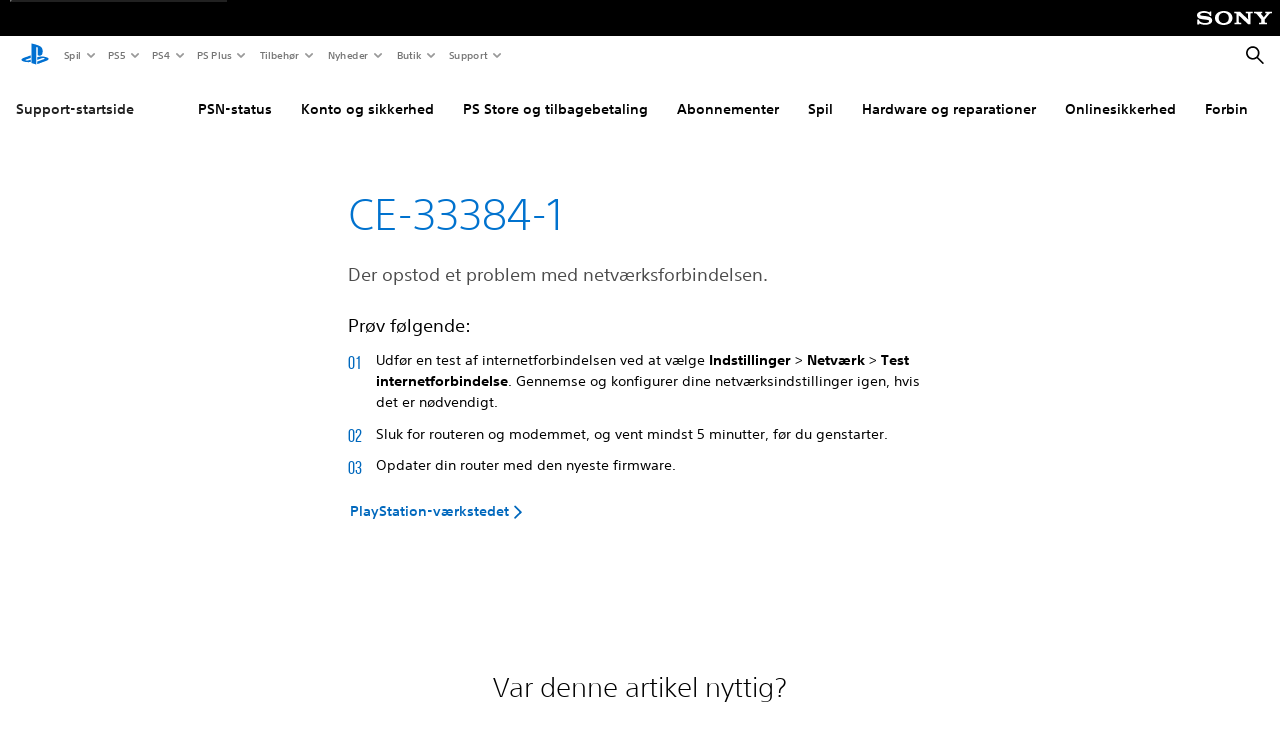

--- FILE ---
content_type: text/html;charset=utf-8
request_url: https://www.playstation.com/da-dk/support/error-codes/ps4/ce-33384-1/
body_size: 28690
content:
<!DOCTYPE HTML><html lang="da-DK" xml:lang="da-DK" dir="ltr"><head><title>PS4 Fejlkode CE-33384-1 - Hjælp og support | PlayStation </title><meta name="searchtitle" content="PS4 Fejlkode CE-33384-1 "/><link rel="preconnect" href="https://static.playstation.com" crossorigin/><link rel="preconnect" href="https://gmedia.playstation.com"/><link rel="dns-prefetch" href="https://static.playstation.com"/><link rel="dns-prefetch" href="https://gmedia.playstation.com"/><link rel="preconnect" href="https://web-toolbar.playstation.com" crossorigin/><link rel="dns-prefetch" href="https://web-toolbar.playstation.com"/><link rel="preconnect" href="https://assets.adobedtm.com" crossorigin/><link rel="dns-prefetch" href="https://assets.adobedtm.com"/><link rel="preconnect" href="https://fast.fonts.net" crossorigin/><link rel="dns-prefetch" href="https://fast.fonts.net"/><link rel="icon" type="image/png" href="https://gmedia.playstation.com/is/image/SIEPDC/ps-logo-favicon?$icon-16-16--t$" sizes="16x16"/><link rel="icon" type="image/png" href="https://gmedia.playstation.com/is/image/SIEPDC/ps-logo-favicon?$icon-32-32--t$" sizes="32x32"/><link rel="icon" type="image/png" href="https://gmedia.playstation.com/is/image/SIEPDC/ps-logo-favicon?$icon-96-96--t$" sizes="96x96"/><link rel="icon" type="image/png" href="https://gmedia.playstation.com/is/image/SIEPDC/ps-logo-favicon?$icon-128-128--t$" sizes="128x128"/><link rel="icon" type="image/png" href="https://gmedia.playstation.com/is/image/SIEPDC/ps-logo-favicon?$icon-196-196--t$" sizes="196x196"/><meta charset="UTF-8"/><meta name="keywords" content="CE-33384-1"/><meta name="description" content="Der opstod et problem med netværksforbindelsen. "/><meta name="template" content="pdc-cx-errorcode"/><meta name="title" content="CE-33384-1"/><meta name="publish_date_timestamp" content="1665060551"/><meta name="platforms" content="PS4"/><meta name="pageType" content="support"/><meta name="supportType" content="errorcode"/><meta name="image" content="https://gmedia.playstation.com/is/image/SIEPDC/game-grid-16-9-default-image-01-us-24apr18"/><meta name="viewport" content="width=device-width, initial-scale=1.0, viewport-fit=cover"/><meta http-equiv="content-type" content="text/html; charset=UTF-8"/><link rel="canonical" href="https://www.playstation.com/da-dk/support/error-codes/ps4/ce-33384-1/"/><meta name="search_id" content="support/error-codes/ps4/ce-33384-1"/><meta name="google-site-verification" content="jvlMmfTRRTE3uPjvMTN9tBdat6DrAF6_bIxyrSVBisc"/><link rel="alternate" hreflang="th-th" href="https://www.playstation.com/th-th/support/error-codes/ps4/ce-33384-1/"><link rel="alternate" hreflang="ja-jp" href="https://www.playstation.com/ja-jp/support/error-codes/ps4/ce-33384-1/"><link rel="alternate" hreflang="ko-kr" href="https://www.playstation.com/ko-kr/support/error-codes/ps4/ce-33384-1/"><link rel="alternate" hreflang="en-id" href="https://www.playstation.com/en-id/support/error-codes/ps4/ce-33384-1/"><link rel="alternate" hreflang="zh-hans-hk" href="https://www.playstation.com/zh-hans-hk/support/error-codes/ps4/ce-33384-1/"><link rel="alternate" hreflang="en-hk" href="https://www.playstation.com/en-hk/support/error-codes/ps4/ce-33384-1/"><link rel="alternate" hreflang="zh-hant-hk" href="https://www.playstation.com/zh-hant-hk/support/error-codes/ps4/ce-33384-1/"><link rel="alternate" hreflang="en-sg" href="https://www.playstation.com/en-sg/support/error-codes/ps4/ce-33384-1/"><link rel="alternate" hreflang="en-my" href="https://www.playstation.com/en-my/support/error-codes/ps4/ce-33384-1/"><link rel="alternate" hreflang="en-vn" href="https://www.playstation.com/en-vn/support/error-codes/ps4/ce-33384-1/"><link rel="alternate" hreflang="en-ph" href="https://www.playstation.com/en-ph/support/error-codes/ps4/ce-33384-1/"><link rel="alternate" hreflang="en-th" href="https://www.playstation.com/en-th/support/error-codes/ps4/ce-33384-1/"><link rel="alternate" hreflang="zh-hant-tw" href="https://www.playstation.com/zh-hant-tw/support/error-codes/ps4/ce-33384-1/"><link rel="alternate" hreflang="zh-hans-cn" href="https://www.playstation.com/zh-hans-cn/support/error-codes/ps4/ce-33384-1/"><link rel="alternate" hreflang="es-ec" href="https://www.playstation.com/es-ec/support/error-codes/ps4/ce-33384-1/"><link rel="alternate" hreflang="es-cr" href="https://www.playstation.com/es-cr/support/error-codes/ps4/ce-33384-1/"><link rel="alternate" hreflang="es-bo" href="https://www.playstation.com/es-bo/support/error-codes/ps4/ce-33384-1/"><link rel="alternate" hreflang="es-co" href="https://www.playstation.com/es-co/support/error-codes/ps4/ce-33384-1/"><link rel="alternate" hreflang="es-ar" href="https://www.playstation.com/es-ar/support/error-codes/ps4/ce-33384-1/"><link rel="alternate" hreflang="fr-ca" href="https://www.playstation.com/fr-ca/support/error-codes/ps4/ce-33384-1/"><link rel="alternate" hreflang="es-gt" href="https://www.playstation.com/es-gt/support/error-codes/ps4/ce-33384-1/"><link rel="alternate" hreflang="es-cl" href="https://www.playstation.com/es-cl/support/error-codes/ps4/ce-33384-1/"><link rel="alternate" hreflang="es-pa" href="https://www.playstation.com/es-pa/support/error-codes/ps4/ce-33384-1/"><link rel="alternate" hreflang="es-hn" href="https://www.playstation.com/es-hn/support/error-codes/ps4/ce-33384-1/"><link rel="alternate" hreflang="es-uy" href="https://www.playstation.com/es-uy/support/error-codes/ps4/ce-33384-1/"><link rel="alternate" hreflang="es-py" href="https://www.playstation.com/es-py/support/error-codes/ps4/ce-33384-1/"><link rel="alternate" hreflang="es-ni" href="https://www.playstation.com/es-ni/support/error-codes/ps4/ce-33384-1/"><link rel="alternate" hreflang="es-pe" href="https://www.playstation.com/es-pe/support/error-codes/ps4/ce-33384-1/"><link rel="alternate" hreflang="es-mx" href="https://www.playstation.com/es-mx/support/error-codes/ps4/ce-33384-1/"><link rel="alternate" hreflang="es-sv" href="https://www.playstation.com/es-sv/support/error-codes/ps4/ce-33384-1/"><link rel="alternate" hreflang="pt-br" href="https://www.playstation.com/pt-br/support/error-codes/ps4/ce-33384-1/"><link rel="alternate" hreflang="en-ca" href="https://www.playstation.com/en-ca/support/error-codes/ps4/ce-33384-1/"><link rel="alternate" hreflang="en-us" href="https://www.playstation.com/en-us/support/error-codes/ps4/ce-33384-1/"><link rel="alternate" hreflang="ar-lb" href="https://www.playstation.com/ar-lb/support/error-codes/ps4/ce-33384-1/"><link rel="alternate" hreflang="ar-bh" href="https://www.playstation.com/ar-bh/support/error-codes/ps4/ce-33384-1/"><link rel="alternate" hreflang="ar-kw" href="https://www.playstation.com/ar-kw/support/error-codes/ps4/ce-33384-1/"><link rel="alternate" hreflang="en-za" href="https://www.playstation.com/en-za/support/error-codes/ps4/ce-33384-1/"><link rel="alternate" hreflang="en-si" href="https://www.playstation.com/en-si/support/error-codes/ps4/ce-33384-1/"><link rel="alternate" hreflang="tr-tr" href="https://www.playstation.com/tr-tr/support/error-codes/ps4/ce-33384-1/"><link rel="alternate" hreflang="en-ro" href="https://www.playstation.com/en-ro/support/error-codes/ps4/ce-33384-1/"><link rel="alternate" hreflang="de-at" href="https://www.playstation.com/de-at/support/error-codes/ps4/ce-33384-1/"><link rel="alternate" hreflang="sv-se" href="https://www.playstation.com/sv-se/support/error-codes/ps4/ce-33384-1/"><link rel="alternate" hreflang="fr-be" href="https://www.playstation.com/fr-be/support/error-codes/ps4/ce-33384-1/"><link rel="alternate" hreflang="nl-be" href="https://www.playstation.com/nl-be/support/error-codes/ps4/ce-33384-1/"><link rel="alternate" hreflang="pl-pl" href="https://www.playstation.com/pl-pl/support/error-codes/ps4/ce-33384-1/"><link rel="alternate" hreflang="fr-fr" href="https://www.playstation.com/fr-fr/support/error-codes/ps4/ce-33384-1/"><link rel="alternate" hreflang="en-sk" href="https://www.playstation.com/en-sk/support/error-codes/ps4/ce-33384-1/"><link rel="alternate" hreflang="de-lu" href="https://www.playstation.com/de-lu/support/error-codes/ps4/ce-33384-1/"><link rel="alternate" hreflang="fr-lu" href="https://www.playstation.com/fr-lu/support/error-codes/ps4/ce-33384-1/"><link rel="alternate" hreflang="fr-ch" href="https://www.playstation.com/fr-ch/support/error-codes/ps4/ce-33384-1/"><link rel="alternate" hreflang="it-ch" href="https://www.playstation.com/it-ch/support/error-codes/ps4/ce-33384-1/"><link rel="alternate" hreflang="de-ch" href="https://www.playstation.com/de-ch/support/error-codes/ps4/ce-33384-1/"><link rel="alternate" hreflang="fi-fi" href="https://www.playstation.com/fi-fi/support/error-codes/ps4/ce-33384-1/"><link rel="alternate" hreflang="en-hu" href="https://www.playstation.com/en-hu/support/error-codes/ps4/ce-33384-1/"><link rel="alternate" hreflang="en-in" href="https://www.playstation.com/en-in/support/error-codes/ps4/ce-33384-1/"><link rel="alternate" hreflang="el-gr" href="https://www.playstation.com/el-gr/support/error-codes/ps4/ce-33384-1/"><link rel="alternate" hreflang="da-dk" href="https://www.playstation.com/da-dk/support/error-codes/ps4/ce-33384-1/"><link rel="alternate" hreflang="he-il" href="https://www.playstation.com/he-il/support/error-codes/ps4/ce-33384-1/"><link rel="alternate" hreflang="en-nz" href="https://www.playstation.com/en-nz/support/error-codes/ps4/ce-33384-1/"><link rel="alternate" hreflang="en-ie" href="https://www.playstation.com/en-ie/support/error-codes/ps4/ce-33384-1/"><link rel="alternate" hreflang="no-no" href="https://www.playstation.com/no-no/support/error-codes/ps4/ce-33384-1/"><link rel="alternate" hreflang="ar-ae" href="https://www.playstation.com/ar-ae/support/error-codes/ps4/ce-33384-1/"><link rel="alternate" hreflang="en-ae" href="https://www.playstation.com/en-ae/support/error-codes/ps4/ce-33384-1/"><link rel="alternate" hreflang="en-hr" href="https://www.playstation.com/en-hr/support/error-codes/ps4/ce-33384-1/"><link rel="alternate" hreflang="ar-sa" href="https://www.playstation.com/ar-sa/support/error-codes/ps4/ce-33384-1/"><link rel="alternate" hreflang="ar-om" href="https://www.playstation.com/ar-om/support/error-codes/ps4/ce-33384-1/"><link rel="alternate" hreflang="en-bg" href="https://www.playstation.com/en-bg/support/error-codes/ps4/ce-33384-1/"><link rel="alternate" hreflang="ar-qa" href="https://www.playstation.com/ar-qa/support/error-codes/ps4/ce-33384-1/"><link rel="alternate" hreflang="en-gb" href="https://www.playstation.com/en-gb/support/error-codes/ps4/ce-33384-1/"><link rel="alternate" hreflang="en-au" href="https://www.playstation.com/en-au/support/error-codes/ps4/ce-33384-1/"><link rel="alternate" hreflang="cs-cz" href="https://www.playstation.com/cs-cz/support/error-codes/ps4/ce-33384-1/"><link rel="alternate" hreflang="pt-pt" href="https://www.playstation.com/pt-pt/support/error-codes/ps4/ce-33384-1/"><link rel="alternate" hreflang="es-es" href="https://www.playstation.com/es-es/support/error-codes/ps4/ce-33384-1/"><link rel="alternate" hreflang="it-it" href="https://www.playstation.com/it-it/support/error-codes/ps4/ce-33384-1/"><link rel="alternate" hreflang="uk-ua" href="https://www.playstation.com/uk-ua/support/error-codes/ps4/ce-33384-1/"><link rel="alternate" hreflang="de-de" href="https://www.playstation.com/de-de/support/error-codes/ps4/ce-33384-1/"><link rel="alternate" hreflang="nl-nl" href="https://www.playstation.com/nl-nl/support/error-codes/ps4/ce-33384-1/"><link rel="alternate" href="https://www.playstation.com/country-selector/index.html" hreflang="x-default"/><link rel="preload" as="style" href="https://static.playstation.com/font-stack/v1/css/font-all.css"/><link rel="stylesheet" href="https://static.playstation.com/font-stack/v1/css/font-all.css"/><link rel="preload" as="style" href="https://static.playstation.com/font-stack/v1/css/font-sst-condensed.css"/><link rel="stylesheet" href="https://static.playstation.com/font-stack/v1/css/font-sst-condensed.css"/><script id="targetSegments" type="application/json"> [{"id":0,"name":"5F71962D"},{"id":1,"name":"B6123318"},{"id":2,"name":"2024B0F4"},{"id":3,"name":"5B5A825F"},{"id":4,"name":"084F335C"},{"id":5,"name":"7F4803CA"},{"id":6,"name":"98F02ECD"},{"id":7,"name":"274AF896"},{"id":8,"name":"B92E6D35"},{"id":9,"name":"0DE4522D"},{"id":10,"name":"7B27409A"},{"id":11,"name":"CC6C2C23"},{"id":12,"name":"FAF10240"},{"id":13,"name":"8DF632D6"},{"id":14,"name":"14FF636C"},{"id":15,"name":"63F853FA"},{"id":16,"name":"FD9CC659"},{"id":17,"name":"8A9BF6CF"},{"id":18,"name":"1392A775"},{"id":19,"name":"649597E3"},{"id":20,"name":"0D0CF3E2"},{"id":21,"name":"EBF6AFE3"},{"id":22,"name":"72FFFE59"},{"id":23,"name":"9B9C5B6C"},{"id":24,"name":"05F8CECF"},{"id":25,"name":"FF94F2AD"},{"id":26,"name":"8893C23B"},{"id":27,"name":"119A9381"},{"id":28,"name":"669DA317"},{"id":29,"name":"C051793C"},{"id":30,"name":"2932DC09"},{"id":31,"name":"5E35EC9F"},{"id":32,"name":"5445284C"},{"id":33,"name":"EFF71E5B"},{"id":34,"name":"234218DA"},{"id":35,"name":"BD268D79"},{"id":36,"name":"242FDCC3"},{"id":37,"name":"CA21BDEF"},{"id":38,"name":"5328EC55"},{"id":39,"name":"01F97F77"},{"id":40,"name":"F6EC2F1A"},{"id":41,"name":"76FE4FE1"},{"id":42,"name":"E89ADA42"},{"id":43,"name":"1F8F8A2F"},{"id":44,"name":"5BBEF5AB"},{"id":45,"name":"C5DA6008"},{"id":46,"name":"2CB9C53D"},{"id":47,"name":"B2DD509E"}] </script><link rel="preload" as="style" href="/etc.clientlibs/global_pdc/clientlibs/auto-clientlibs/pdc.vendor.min.b15b2d0dd1b144f1f2cd1682e6936d8a.css" type="text/css"><link rel="stylesheet" href="/etc.clientlibs/global_pdc/clientlibs/auto-clientlibs/pdc.vendor.min.b15b2d0dd1b144f1f2cd1682e6936d8a.css" type="text/css"><link rel="preload" as="style" href="/etc.clientlibs/global_pdc/clientlibs/clientlibs-jetstream.min.4750a11fc94c6ad70f19b38e12310826.css" type="text/css"><link rel="stylesheet" href="/etc.clientlibs/global_pdc/clientlibs/clientlibs-jetstream.min.4750a11fc94c6ad70f19b38e12310826.css" type="text/css"><link rel="preload" as="style" href="/etc.clientlibs/global_pdc/clientlibs/auto-clientlibs/pdc.designkit.min.5371e17736458cf688e8e6a01ea20105.css" type="text/css"><link rel="stylesheet" href="/etc.clientlibs/global_pdc/clientlibs/auto-clientlibs/pdc.designkit.min.5371e17736458cf688e8e6a01ea20105.css" type="text/css"><script type="text/javascript" src="/etc.clientlibs/global_pdc/clientlibs/auto-clientlibs/pdc.jquery.min.cf2fbbf84281d9ecbffb4993203d543b.js"></script><script type="text/javascript" src="/etc.clientlibs/global_pdc/clientlibs/auto-clientlibs/pdc.prelaunch.min.a35fed6b2a46c7bf198392dca6ea93c1.js"></script><script src="//assets.adobedtm.com/3dc13bcabc29/e1d3c7e41fac/launch-c1f03f5b4bc6.min.js"></script><script type="text/javascript" src="/etc.clientlibs/global_pdc/clientlibs/auto-clientlibs/pdc.vendor.min.2dda815ad00141feb831600b777f8e2c.js" defer></script><script type="text/javascript" src="/etc.clientlibs/global_pdc/clientlibs/clientlibs-inaemvendor.min.d4f3a73ec26bc58fabfbfd7f152bf9a1.js" defer></script><script> window.schema_highlighter = { accountId: "Sony", outputCache: true }; </script><script async src="https://cdn.schemaapp.com/javascript/highlight.js"></script><link rel="stylesheet" href="/etc.clientlibs/global_pdc/clientlibs/auto-clientlibs/pdc.customer-experience.min.d41d8cd98f00b204e9800998ecf8427e.css" type="text/css"><script src="/etc.clientlibs/global_pdc/clientlibs/auto-clientlibs/pdc.search-vendor.min.b95972eab461304cb8321c6db90eb3dd.js"></script><meta name="wca-ssr-version" content="3.38.1-1.0"/><meta name="wca-locale" content="da-DK"/><meta name="wca-theme" content="light"/><script id="wca-config-overrides" type="application/json"> {"feature":{"oneTrustNoticeEnabled":true},"client":{"webCheckout":{"unifiedCartEnabled":true}}}</script><link rel="preconnect" href="https://static.playstation.com" crossorigin><link rel="dns-prefetch" href="https://static.playstation.com"><link rel="preconnect" href="https://web.np.playstation.com/api/graphql/v1"><link rel="dns-prefetch" href="https://web.np.playstation.com/api/graphql/v1"><link rel="preconnect" href="https://image.api.playstation.com" crossorigin><link rel="dns-prefetch" href="https://image.api.playstation.com"><link rel="dns-prefetch" href="https://checkout.playstation.com"><link rel="preconnect" href="https://cdn.cookielaw.org" crossorigin><link rel="dns-prefetch" href="https://cdn.cookielaw.org"><link rel="stylesheet" href="https://static.playstation.com/base-styles/v0/psw-styles.css"/><script id="wca-config" type="application/json"> {"env":"production","name":"@sie-private/web-commerce-anywhere","version":"3.38.1-1.0","gitBranch":"default-branch","gitSha":"24bb1e7a8b48bc7eb1fadfe2e23fd6c46a9e5713","psnAppVersion":"@sie-private/web-commerce-anywhere/3.38.1-1.0-24bb1e7a8b48bc7eb1fadfe2e23fd6c46a9e5713","isoenv":"psnnp/np","client":{"downloadHref":"https://library.playstation.com/recently-purchased","activateConsoleHref":"https://id.sonyentertainmentnetwork.com/id/management_ca/#/p/device_management","wishlistHref":"https://library.playstation.com/wishlist","webStore":{"origin":"https://store.playstation.com"},"cookieMonster":{"origin":"https://id.sonyentertainmentnetwork.com"},"productUrlSchema":"https://store.playstation.com/{locale}/product/{productId}","evidon":{"origin":"https://c.evidon.com"},"oneTrust":{"origin":"https://cdn.cookielaw.org"},"publicPath":"https://static.playstation.com/wca/v2/","manifest":{"src":{"core":{"js":["https://static.playstation.com/wca/v2/js/common.d9ef208fe1895fc702e3.js","https://static.playstation.com/wca/v2/js/ui-components.aac961be3474d7bb0f4d.js","https://static.playstation.com/wca/v2/js/main.c1fef32da341f2b6b0af.js","https://static.playstation.com/wca/v2/js/network.337266fc67495b7c257b.js","https://static.playstation.com/wca/v2/js/telemetry.6ec00fd5b9ec4ab72f9c.js","https://static.playstation.com/wca/v2/js/ui-framework.b63e4dd729e6360e79ce.js"],"css":[]},"addOns":{"js":["https://static.playstation.com/wca/v2/js/addOns.329b0b20c948f501210c.js"],"css":[]},"compatibilityNotices":{"js":["https://static.playstation.com/wca/v2/js/compatibilityNotices.4bad176cfd2848a2d681.js"],"css":[]},"contentRating":{"js":["https://static.playstation.com/wca/v2/js/contentRating.75650c0b94313f32fd06.js"],"css":[]},"ctaWithPrice":{},"footer":{"js":["https://static.playstation.com/wca/v2/js/footer.1743da32ab5a7c3c6139.js"],"css":[]},"friendsWhoPlay":{"js":["https://static.playstation.com/wca/v2/js/friendsWhoPlay.e8897ef5f4510737fc4e.js"],"css":[]},"gameBackgroundImage":{"js":["https://static.playstation.com/wca/v2/js/gameBackgroundImage.0e94ab9e2655d6d6dc0d.js"],"css":[]},"gameInfo":{"js":["https://static.playstation.com/wca/v2/js/gameInfo.069a7f4d6317e618f13e.js"],"css":[]},"gameOverview":{},"gameTitle":{"js":["https://static.playstation.com/wca/v2/js/gameTitle.5a104794d5281ef18414.js"],"css":[]},"legalText":{"js":["https://static.playstation.com/wca/v2/js/legalText.dfcacc708e696eb24e8d.js"],"css":[]},"upsell":{"js":["https://static.playstation.com/wca/v2/js/upsell.b6bbd1e97800364f9a38.js"],"css":[]},"accessibilityFeatures":{"js":["https://static.playstation.com/wca/v2/js/accessibilityFeatures.0d09b51209a6323f5657.js"],"css":[]},"mediaCarousel":{"js":["https://static.playstation.com/wca/v2/js/mediaCarousel.9b57948b2c02a0c26873.js"],"css":[]},"physicalProductMetadata":{"js":["https://static.playstation.com/wca/v2/js/physicalProductMetadata.7726a1be95f3a3d542f4.js"],"css":[]},"starRating":{"js":["https://static.playstation.com/wca/v2/js/starRating.00f55df96631007e37b9.js"],"css":[]},"tierDiscountBadge":{"js":["https://static.playstation.com/wca/v2/js/tierDiscountBadge.fb7a86fadc03605381b0.js"],"css":[]},"tierSelector":{"js":["https://static.playstation.com/wca/v2/js/tierSelector.7a9fb1014dcc5fe4a32e.js"],"css":[]},"tierSelectorFull":{"js":["https://static.playstation.com/wca/v2/js/tierSelectorFull.45c68dc1e41dff76f83c.js"],"css":[]}},"gensen":{"ar-ae":"https://static.playstation.com/wca/v2/gensen/ar-ae.7a47a09c.json","en-us":"https://static.playstation.com/wca/v2/gensen/en-us.b7eb197f.json","en-gb":"https://static.playstation.com/wca/v2/gensen/en-gb.11e880ea.json","bg-bg":"https://static.playstation.com/wca/v2/gensen/bg-bg.3f3762ee.json","cs-cz":"https://static.playstation.com/wca/v2/gensen/cs-cz.51dc4b11.json","da-dk":"https://static.playstation.com/wca/v2/gensen/da-dk.d284f326.json","de-de":"https://static.playstation.com/wca/v2/gensen/de-de.060eba4d.json","el-gr":"https://static.playstation.com/wca/v2/gensen/el-gr.c677e162.json","es-419":"https://static.playstation.com/wca/v2/gensen/es-419.0ddabf01.json","es-es":"https://static.playstation.com/wca/v2/gensen/es-es.23a479e4.json","fi-fi":"https://static.playstation.com/wca/v2/gensen/fi-fi.3d838c57.json","fr-ca":"https://static.playstation.com/wca/v2/gensen/fr-ca.bacd9c22.json","fr-fr":"https://static.playstation.com/wca/v2/gensen/fr-fr.50c5b0f0.json","he-il":"https://static.playstation.com/wca/v2/gensen/he-il.874e60f9.json","hr-hr":"https://static.playstation.com/wca/v2/gensen/hr-hr.867fccb0.json","hu-hu":"https://static.playstation.com/wca/v2/gensen/hu-hu.b26619ab.json","id-id":"https://static.playstation.com/wca/v2/gensen/id-id.8e1106e3.json","it-it":"https://static.playstation.com/wca/v2/gensen/it-it.46300acd.json","ja-jp":"https://static.playstation.com/wca/v2/gensen/ja-jp.1d2d9893.json","ko-kr":"https://static.playstation.com/wca/v2/gensen/ko-kr.23033b2b.json","nl-nl":"https://static.playstation.com/wca/v2/gensen/nl-nl.ef75e762.json","no-no":"https://static.playstation.com/wca/v2/gensen/no-no.b8149367.json","pl-pl":"https://static.playstation.com/wca/v2/gensen/pl-pl.e38a45ad.json","pt-br":"https://static.playstation.com/wca/v2/gensen/pt-br.259d7c1c.json","pt-pt":"https://static.playstation.com/wca/v2/gensen/pt-pt.e97edb5a.json","ro-ro":"https://static.playstation.com/wca/v2/gensen/ro-ro.1c8fa435.json","ru-ru":"https://static.playstation.com/wca/v2/gensen/ru-ru.058fb043.json","sk-sk":"https://static.playstation.com/wca/v2/gensen/sk-sk.f30b3446.json","sl-si":"https://static.playstation.com/wca/v2/gensen/sl-si.3477a66f.json","sr-rs":"https://static.playstation.com/wca/v2/gensen/sr-rs.059fe81c.json","sv-se":"https://static.playstation.com/wca/v2/gensen/sv-se.fcc973d1.json","th-th":"https://static.playstation.com/wca/v2/gensen/th-th.fbf42ee1.json","tr-tr":"https://static.playstation.com/wca/v2/gensen/tr-tr.b3176ac0.json","uk-ua":"https://static.playstation.com/wca/v2/gensen/uk-ua.c029e357.json","vi-vn":"https://static.playstation.com/wca/v2/gensen/vi-vn.6258b0e1.json","zh-hans":"https://static.playstation.com/wca/v2/gensen/zh-hans.a739e2f3.json","zh-hant":"https://static.playstation.com/wca/v2/gensen/zh-hant.cba414d8.json","zz-zz":"https://static.playstation.com/wca/v2/gensen/zz-zz.faa6b36f.json"}},"session":{"isSignedInCookie":"isSignedIn"},"webCheckout":{"name":"embeddedcart","clientId":"2dec2b13-57dc-4966-8294-6df0d627e109","origin":"https://checkout.playstation.com","loadTimeout":30000,"unifiedCartEnabled":false},"webCommerceAnywhere":{"origin":"https://web-commerce-anywhere.playstation.com"}},"staticAsset":{"iconOrigin":"https://static.playstation.com/icons/v0/","imageOrigin":"https://static.playstation.com/images/v0/","imageManagerOrigin":"https://image.api.playstation.com","fontsMain":"https://static.playstation.com/font-stack/v1/css/font-all-no-italic.css","stylesMain":"https://static.playstation.com/base-styles/v0/psw-styles.css"},"feature":{"queryWhitelist":true,"telemetryReporting":true,"enableUpsellCtas":true,"enableWishlistCta":true,"telemetrySamplingThreshold":10,"evidonNoticeEnabled":false,"enableEvidonScript":false,"oneTrustNoticeEnabled":true,"enableOneTrustScript":true,"enableBundling":false,"enableTierSelectorFull":false,"enableDynamicBenefitList":false},"service":{"gql":{"origin":"https://web.np.playstation.com/api/graphql/v1"},"sbahn":{"proxyUrl":null}}} </script><script defer crossorigin src="https://static.playstation.com/wca/v2/js/common.d9ef208fe1895fc702e3.js" type="application/javascript"></script><script defer crossorigin src="https://static.playstation.com/wca/v2/js/ui-components.aac961be3474d7bb0f4d.js" type="application/javascript"></script><script defer crossorigin src="https://static.playstation.com/wca/v2/js/main.c1fef32da341f2b6b0af.js" type="application/javascript"></script><script defer crossorigin src="https://static.playstation.com/wca/v2/js/network.337266fc67495b7c257b.js" type="application/javascript"></script><script defer crossorigin src="https://static.playstation.com/wca/v2/js/telemetry.6ec00fd5b9ec4ab72f9c.js" type="application/javascript"></script><script defer crossorigin src="https://static.playstation.com/wca/v2/js/ui-framework.b63e4dd729e6360e79ce.js" type="application/javascript"></script></head><body class="cxbasepage basepage page basicpage cx cx-error" data-template="pdc-cx-errorcode" data-region="EMEA" data-locale="da-dk" data-mercury-locale="da_DK" data-page-category="Support" data-age-gate-type="DOB" data-date-format="dd/MM/YYYY" data-age-threshold="18" data-cookie-timeout="30" data-base-io-url="https://io.playstation.com" data-wc-api="https://web-commerce-anywhere.playstation.com" data-arkham-api="https://web.np.playstation.com" data-store-disabled="true" data-store-lang="da" data-store-locale="dk" data-advanced-age-gate="false" data-rating-age-threshold="0" data-auto-trigger-gated-page="false" data-sf-custom-domain="https://sie-calypso.my.salesforce.com" data-sf-env-1="https://ps-support.playstation.com" data-sf-env-2="https://service.force.com" data-sf-id="00D3h00000669Bv" data-sf-base-live-agent-content-url="https://c.la1-core1.sfdc-8tgtt5.salesforceliveagent.com/content" data-sf-base-live-agent-url="https://d.la1-core1.sfdc-8tgtt5.salesforceliveagent.com/chat" data-run-mode="publish"><script src="/etc.clientlibs/global_pdc/clientlibs/auto-clientlibs/pdc.preload.min.47fdd998d6a731f86470a1b08314e103.js"></script><section id="shared-nav-root"><div id="shared-nav-container"><header id="shared-nav"><div id='sb-social-toolbar-root'></div></header></div></section><section id="jetstream-tertiary-nav"><div class="tertiary-container"><div class="tertiary-container-inner"><span class="tertiary-logo"><span class="tertiary-logo-content"><a class="tertiary-logo__text" href="/da-dk/support/" data-track="{&quot;eventInfo&quot;: { &quot;eventAction&quot;: &quot;click&quot;, &quot;eventName&quot;: &quot;select subnav&quot; }, &quot;attributes&quot;: { &quot;moduleName&quot;: &quot;subnav&quot;, &quot;label&quot;: &quot;Support Home&quot;, &quot;assetName&quot;: &quot;empty&quot;, &quot;elementType&quot;: &quot;button&quot;, &quot;position&quot;: &quot;&quot;, &quot;userActionFlag&quot;: true } }"> Support-startside </a></span></span><div class="tertiary-carousels"><div class="carousel__overlay carousel__overlay--prev hide"><button class="carousel__button carousel__button--prev hide" id="prev-button" aria-label="Previous page"></button></div><ul class="carousel-tertiary-tabs" id="tertiary-menu-toggle"><li class="tertiary-tab"><a class="tertiary-tab__link " href="https://status.playstation.com/" data-track="{ &quot;eventInfo&quot;: { &quot;eventAction&quot;: &quot;click&quot;, &quot;eventName&quot;: &quot;select subnav&quot; }, &quot;attributes&quot;: { &quot;moduleName&quot;: &quot;subnav&quot;, &quot;label&quot;: &quot;PSN Status&quot;, &quot;assetName&quot;: &quot;empty&quot;, &quot;elementType&quot;: &quot;button&quot;, &quot;position&quot;: &quot;1&quot;, &quot;userActionFlag&quot;: true } }">PSN-status</a></li><li class="tertiary-tab"><a class="tertiary-tab__link " href="/da-dk/support/account/" data-track="{ &quot;eventInfo&quot;: { &quot;eventAction&quot;: &quot;click&quot;, &quot;eventName&quot;: &quot;select subnav&quot; }, &quot;attributes&quot;: { &quot;moduleName&quot;: &quot;subnav&quot;, &quot;label&quot;: &quot;Account &amp; Security&quot;, &quot;assetName&quot;: &quot;empty&quot;, &quot;elementType&quot;: &quot;button&quot;, &quot;position&quot;: &quot;2&quot;, &quot;userActionFlag&quot;: true } }">Konto og sikkerhed</a></li><li class="tertiary-tab"><a class="tertiary-tab__link " href="/da-dk/support/store/" data-track="{ &quot;eventInfo&quot;: { &quot;eventAction&quot;: &quot;click&quot;, &quot;eventName&quot;: &quot;select subnav&quot; }, &quot;attributes&quot;: { &quot;moduleName&quot;: &quot;subnav&quot;, &quot;label&quot;: &quot;PS Store &amp; Refunds&quot;, &quot;assetName&quot;: &quot;empty&quot;, &quot;elementType&quot;: &quot;button&quot;, &quot;position&quot;: &quot;3&quot;, &quot;userActionFlag&quot;: true } }">PS Store og tilbagebetaling</a></li><li class="tertiary-tab"><a class="tertiary-tab__link " href="/da-dk/support/subscriptions/" data-track="{ &quot;eventInfo&quot;: { &quot;eventAction&quot;: &quot;click&quot;, &quot;eventName&quot;: &quot;select subnav&quot; }, &quot;attributes&quot;: { &quot;moduleName&quot;: &quot;subnav&quot;, &quot;label&quot;: &quot;Subscriptions&quot;, &quot;assetName&quot;: &quot;empty&quot;, &quot;elementType&quot;: &quot;button&quot;, &quot;position&quot;: &quot;4&quot;, &quot;userActionFlag&quot;: true } }">Abonnementer</a></li><li class="tertiary-tab"><a class="tertiary-tab__link " href="/da-dk/support/games/" data-track="{ &quot;eventInfo&quot;: { &quot;eventAction&quot;: &quot;click&quot;, &quot;eventName&quot;: &quot;select subnav&quot; }, &quot;attributes&quot;: { &quot;moduleName&quot;: &quot;subnav&quot;, &quot;label&quot;: &quot;Games&quot;, &quot;assetName&quot;: &quot;empty&quot;, &quot;elementType&quot;: &quot;button&quot;, &quot;position&quot;: &quot;5&quot;, &quot;userActionFlag&quot;: true } }">Spil</a></li><li class="tertiary-tab"><a class="tertiary-tab__link " href="/da-dk/support/hardware/" data-track="{ &quot;eventInfo&quot;: { &quot;eventAction&quot;: &quot;click&quot;, &quot;eventName&quot;: &quot;select subnav&quot; }, &quot;attributes&quot;: { &quot;moduleName&quot;: &quot;subnav&quot;, &quot;label&quot;: &quot;Hardware &amp; Repairs&quot;, &quot;assetName&quot;: &quot;empty&quot;, &quot;elementType&quot;: &quot;button&quot;, &quot;position&quot;: &quot;6&quot;, &quot;userActionFlag&quot;: true } }">Hardware og reparationer</a></li><li class="tertiary-tab"><a class="tertiary-tab__link " href="/da-dk/support/safety/" data-track="{ &quot;eventInfo&quot;: { &quot;eventAction&quot;: &quot;click&quot;, &quot;eventName&quot;: &quot;select subnav&quot; }, &quot;attributes&quot;: { &quot;moduleName&quot;: &quot;subnav&quot;, &quot;label&quot;: &quot;Online Safety&quot;, &quot;assetName&quot;: &quot;empty&quot;, &quot;elementType&quot;: &quot;button&quot;, &quot;position&quot;: &quot;7&quot;, &quot;userActionFlag&quot;: true } }">Onlinesikkerhed</a></li><li class="tertiary-tab"><a class="tertiary-tab__link " href="/da-dk/support/connectivity/" data-track="{ &quot;eventInfo&quot;: { &quot;eventAction&quot;: &quot;click&quot;, &quot;eventName&quot;: &quot;select subnav&quot; }, &quot;attributes&quot;: { &quot;moduleName&quot;: &quot;subnav&quot;, &quot;label&quot;: &quot;Connectivity&quot;, &quot;assetName&quot;: &quot;empty&quot;, &quot;elementType&quot;: &quot;button&quot;, &quot;position&quot;: &quot;8&quot;, &quot;userActionFlag&quot;: true } }">Forbindelse</a></li><li class="tertiary-tab"><a class="tertiary-tab__link " href="/da-dk/support/playstation-gaming-on-pc/" data-track="{ &quot;eventInfo&quot;: { &quot;eventAction&quot;: &quot;click&quot;, &quot;eventName&quot;: &quot;select subnav&quot; }, &quot;attributes&quot;: { &quot;moduleName&quot;: &quot;subnav&quot;, &quot;label&quot;: &quot;PC &quot;, &quot;assetName&quot;: &quot;empty&quot;, &quot;elementType&quot;: &quot;button&quot;, &quot;position&quot;: &quot;9&quot;, &quot;userActionFlag&quot;: true } }">PC </a></li></ul><div class="carousel__overlay carousel__overlay--next hide"><button class="carousel__button carousel__button--next" id="next-button" aria-label="Next page"></button></div></div></div></div><!-- ./Jetstream tertiary nav HTML End--></section><div class="root"><div class="gdk root container responsivegrid" id="gdk__content"><div id="container-3bf269cecc" class=" cmp-container"><div class="root cx"><div class="gdk root container responsivegrid"><div id="container-0ef5aad0b6" class=" cmp-container"><div class="section"><section class="gpdc-section theme--light "><div><div class="contentgrid"><div class="content-grid layout__1--c "><div class="box "><div class="titleblock"><div class="title-block text-align--left " data-custom-mobile-width="false" data-custom-tablet-width="false" data-custom-desktop-width="false"><div><h1><span style="color: rgb(0,114,206);">CE-33384-1</span></h1></div><p>Der opstod et problem med netværksforbindelsen.  </p></div></div><div class="textblock"><div class="text-block " data-ol-order-start="1" data-custom-mobile-width="false" data-custom-tablet-width="false" data-custom-desktop-width="false"><h5>Prøv følgende:</h5><ol><li>Udfør en test af internetforbindelsen ved at vælge <strong>Indstillinger</strong> &gt; <strong>Netværk</strong> &gt; <strong>Test internetforbindelse</strong>. Gennemse og konfigurer dine netværksindstillinger igen, hvis det er nødvendigt.<br /></li><li>Sluk for routeren og modemmet, og vent mindst 5 minutter, før du genstarter.<br /></li><li>Opdater din router med den nyeste firmware.<br /></li></ol></div></div><div class="buttonblock"><div class="btn-block " data-custom-mobile-width="false" data-custom-tablet-width="false" data-custom-desktop-width="false"><div><div class="button"><a data-uuid="65b5b182-7f2b-3e4a-9b87-3838f8e2ad89" href="https://playstation.com/repairs" class="text-link +iconized" target="_self" target-tag="NONE|" tabindex="0" data-dtm-label="PlayStation Repairs" data-dtm-label-override="PlayStation Repairs" data-age-gated="false" data-force-age-gate="false"><svg class="text-link__icon" viewBox="0 0 50 50" role="img" alt=""><use href="/etc.clientlibs/global_pdc/clientlibs/auto-clientlibs/pdc.designkit/resources/ps-icons-map.svg#ps-icon_chevron-right"></use></svg><div class="cta__inner"><span>PlayStation-værkstedet </span></div></a></div></div></div></div></div></div></div></div></section></div><div class="section"><section class="gpdc-section theme--light "><div><div class="experiencefragment"><div class="cmp-experiencefragment cmp-experiencefragment--feedback "><div><!-- This div will include the esi-include only if dynamic include is not disabled and Akamai Edge Side Include are supported --><div class="gdk root container responsivegrid"><div id="container-0b12561eaa" class=" cmp-container"><div class="section"><section class="gpdc-section theme--light "><div><div class="contentgrid"><div class="content-grid layout__1--a "><div class="box "><div class="feedback"><form class="form form--feedback +center " data-component="form-feedback" data-fade-in-delay="30"><div class="form__body"><div class="form__view form__view--1"><div class="form__heading"><h4>Var denne artikel nyttig?</h4></div><div class="form__item form__item--radio"><div class="input input--horizontal"><div class="input__item input__item--icon input__item--icon-smile"><input name="group1" class="input__field" type="radio" id="smile" value="1" data-dtm-position="1" data-dtm-label="Smile "/><label class="input__label" for="smile">Smil </label></div><div class="input__item input__item--icon input__item--icon-frown"><input name="group1" class="input__field" type="radio" id="frown" value="2" data-dtm-position="2" data-dtm-label="Frown "/><label class="input__label" for="frown">Bekymret mine </label></div></div></div></div><div class="form__view form__view--2 +hide"><div class="form__subtitle"><h5>Hvad gik der galt? </h5></div><div class="form__item form__item--radio"><div class="input input--horizontal"><div class="input__item input__item--tag"><input name="group" class="input__field" type="radio" id="radio1" value="3" data-dtm-position="3" data-dtm-label="Instruktionerne i artiklen hjælper ikke med at løse mit problem."/><label class="input__label" for="radio1"> Instruktionerne i artiklen hjælper ikke med at løse mit problem. </label></div><div class="input__item input__item--tag"><input name="group" class="input__field" type="radio" id="radio2" value="4" data-dtm-position="4" data-dtm-label="Artiklen indeholder ikke nok oplysninger."/><label class="input__label" for="radio2"> Artiklen indeholder ikke nok oplysninger. </label></div><div class="input__item input__item--tag"><input name="group" class="input__field" type="radio" id="radio3" value="3" data-dtm-position="5" data-dtm-label="Artiklen er ikke, hvad jeg søgte."/><label class="input__label" for="radio3"> Artiklen er ikke, hvad jeg søgte. </label></div></div></div></div><div class="form__view form__view--3 form__view--icon +hide"><div class="form__heading"><h4>Mange tak! </h4></div><p>Dit feedback vil hjælpe os med at forbedre os. </p></div></div></form></div></div></div></div></div></section></div></div></div></div></div></div></div></section></div><div class="section"><section class="gpdc-section theme--light "><div><div class="experiencefragment"><div class="cmp-experiencefragment cmp-experiencefragment--contact-us-cta "><div><!-- This div will include the esi-include only if dynamic include is not disabled and Akamai Edge Side Include are supported --><div class="gdk root container responsivegrid"><div id="container-4ece4a0b10" class=" cmp-container"><div class="section"><section class="gpdc-section theme--lightAlt "><div><div class="contentgrid"><div class="content-grid layout__1--a "><div class="box justify-content--center "><div class="textblock"><div class="text-block " data-ol-order-start="1" data-custom-mobile-width="false" data-custom-tablet-width="false" data-custom-desktop-width="false"><h3 style="text-align: center;">Har du brug for hjælp? </h3><p style="text-align: center;">Kontakt vores supportspecialister</p></div></div><div class="buttonblock"><div class="btn-block align-self@mobile--center align-self@desktop--center" data-custom-mobile-width="false" data-custom-tablet-width="false" data-custom-desktop-width="false"><div class="justify-content@tablet--center justify-content@desktop--center align-items@tablet--center align-items@desktop--center justify-content@mobile--center align-items@mobile--center "><div class="button"><a data-uuid="5d6f2a5f-2da6-3a40-a97d-add427827aa8" href="/da-dk/support/contact-us/" class="cta__primary" target="_self" tabindex="0" target-tag="NONE|" data-dtm-label="Contact PlayStation Support" data-dtm-label-override="Contact PlayStation Support" rel="nofollow"><div class="cta__inner"><span>Kontakt PlayStation Support</span></div></a></div></div></div></div></div></div></div></div></section></div></div></div></div></div></div></div></section></div></div></div></div><div class="experiencefragment"><div class="cmp-experiencefragment cmp-experiencefragment--footer "><div><!-- This div will include the esi-include only if dynamic include is not disabled and Akamai Edge Side Include are supported --><div class="gdk root container responsivegrid"><div id="container-f231c3275c" class=" cmp-container"><div class="footer-v2"><!-- This first div is the PlayStation Family Logo - this image should never change --><footer class="site-footer-v2 theme--dark"><div class="grid layout__1--a"><div class="box site-footer-v2__brand-area"><div class="site-footer-v2__ps-logo" data-component="icon" data-icon-theme="interactive"><svg class="" viewBox="0 0 238 42" role="img" aria-label="PlayStation"><use href="/etc.clientlibs/global_pdc/clientlibs/auto-clientlibs/pdc.designkit/resources/ps-icons-map__dig__brand.svg#ps-icon_brand_playstation-family_logo"/></svg></div></div><div class="box site-footer-v2__breadcrumbs"><nav aria-label="BREADCRUMB"><ul class="txt-style-utility txt-style-utility--m-0"><li><a href="/da-dk/" data-track="{&quot;eventInfo&quot;:{&quot;eventAction&quot;:&quot;click&quot;,&quot;eventName&quot;:&quot;select link&quot;},&quot;attributes&quot;:{&quot;moduleName&quot;:&quot;breadcrumb&quot;,&quot;label&quot;:&quot;Hjem &quot;,&quot;assetName&quot;:&quot;empty&quot;,&quot;elementType&quot;:&quot;link&quot;,&quot;position&quot;:&quot;1&quot;,&quot;userActionFlag&quot;:true}}" rel="nofollow"> Hjem </a><svg class="site-footer-v2__breadcrumbs--guillemet" viewBox="0 0 64 64" role="img"><use href="/etc.clientlibs/global_pdc/clientlibs/auto-clientlibs/pdc.designkit/resources/ps-icons-map__dig__utility.svg#ps-icon_utility_guillemet-right"/></svg></li><li><a href="/da-dk/support/" data-track="{&quot;eventInfo&quot;:{&quot;eventAction&quot;:&quot;click&quot;,&quot;eventName&quot;:&quot;select link&quot;},&quot;attributes&quot;:{&quot;moduleName&quot;:&quot;breadcrumb&quot;,&quot;label&quot;:&quot;PlayStation Support&quot;,&quot;assetName&quot;:&quot;empty&quot;,&quot;elementType&quot;:&quot;link&quot;,&quot;position&quot;:&quot;2&quot;,&quot;userActionFlag&quot;:true}}" rel="nofollow"> PlayStation Support </a><svg class="site-footer-v2__breadcrumbs--guillemet" viewBox="0 0 64 64" role="img"><use href="/etc.clientlibs/global_pdc/clientlibs/auto-clientlibs/pdc.designkit/resources/ps-icons-map__dig__utility.svg#ps-icon_utility_guillemet-right"/></svg></li><li><a href="/da-dk/support/error-codes/" data-track="{&quot;eventInfo&quot;:{&quot;eventAction&quot;:&quot;click&quot;,&quot;eventName&quot;:&quot;select link&quot;},&quot;attributes&quot;:{&quot;moduleName&quot;:&quot;breadcrumb&quot;,&quot;label&quot;:&quot;Fejlkoder på PlayStation&quot;,&quot;assetName&quot;:&quot;empty&quot;,&quot;elementType&quot;:&quot;link&quot;,&quot;position&quot;:&quot;3&quot;,&quot;userActionFlag&quot;:true}}" rel="nofollow"> Fejlkoder på PlayStation </a><svg class="site-footer-v2__breadcrumbs--guillemet" viewBox="0 0 64 64" role="img"><use href="/etc.clientlibs/global_pdc/clientlibs/auto-clientlibs/pdc.designkit/resources/ps-icons-map__dig__utility.svg#ps-icon_utility_guillemet-right"/></svg></li><li><a href="/da-dk/support/error-codes/ps4/" data-track="{&quot;eventInfo&quot;:{&quot;eventAction&quot;:&quot;click&quot;,&quot;eventName&quot;:&quot;select link&quot;},&quot;attributes&quot;:{&quot;moduleName&quot;:&quot;breadcrumb&quot;,&quot;label&quot;:&quot;Fejlkoder på PlayStation 4&quot;,&quot;assetName&quot;:&quot;empty&quot;,&quot;elementType&quot;:&quot;link&quot;,&quot;position&quot;:&quot;4&quot;,&quot;userActionFlag&quot;:true}}" rel="nofollow"> Fejlkoder på PlayStation 4 </a><svg class="site-footer-v2__breadcrumbs--guillemet" viewBox="0 0 64 64" role="img"><use href="/etc.clientlibs/global_pdc/clientlibs/auto-clientlibs/pdc.designkit/resources/ps-icons-map__dig__utility.svg#ps-icon_utility_guillemet-right"/></svg></li><li><div> CE-33384-1 </div><svg class="site-footer-v2__breadcrumbs--guillemet" viewBox="0 0 64 64" role="img"><use href="/etc.clientlibs/global_pdc/clientlibs/auto-clientlibs/pdc.designkit/resources/ps-icons-map__dig__utility.svg#ps-icon_utility_guillemet-right"/></svg></li></ul></nav></div></div><!-- Actual navigation div begins --><nav class="grid site-footer-v2__container"><div class="box site-footer-v2__categories +links"><!-- Note that each category should be named in the id & aria-controls --><button class="nav-accordion txt-style-subtitle-bold txt-style-subtitle-bold--m-0" id="accordion-header-1" data-component="footer-nav" aria-controls="accordion-panel-1"> Om <!-- This icon is placed as a visual that this can be toggled on mobile --><div class="nav-accordion__icon ps-utility-plus" data-icon-size="3"><svg class="" viewBox="0 0 50 50" role="img" aria-label="Navigation Accordion Toggle"><use href="/etc.clientlibs/global_pdc/clientlibs/auto-clientlibs/pdc.designkit/resources/ps-icons-map__dig__utility.svg#ps-icon_utility_plus"/></svg></div></button><!-- This is the actual list for the category. --><!-- Note that each category should be named in the id & aria-labelledby --><div class="txt-style-utility nav-list" id="accordion-panel-1" aria-labelledby="accordion-header-1"><ul><!-- Please ensure each a tag click under a list element is tracked --><li><a href="/da-dk/corporate/about-us/" target="_self" data-track='{ "eventInfo": { "eventAction": "click", "eventName": "select footer link" }, "attributes": { "moduleName": "footer", "label": "", "assetName": "empty", "elementType": "link", "position": 1, "userActionFlag": true } }' rel="nofollow">Om SIE</a></li><!-- Please ensure each a tag click under a list element is tracked --><li><a href="/da-dk/corporate/playstation-careers/" target="_self" data-track='{ "eventInfo": { "eventAction": "click", "eventName": "select footer link" }, "attributes": { "moduleName": "footer", "label": "", "assetName": "empty", "elementType": "link", "position": 2, "userActionFlag": true } }' rel="nofollow">Karrierer</a></li><!-- Please ensure each a tag click under a list element is tracked --><li><a href="/da-dk/corporate/playstation-studios/" target="_self" data-track='{ "eventInfo": { "eventAction": "click", "eventName": "select footer link" }, "attributes": { "moduleName": "footer", "label": "", "assetName": "empty", "elementType": "link", "position": 3, "userActionFlag": true } }' rel="nofollow">PlayStation Studios</a></li><!-- Please ensure each a tag click under a list element is tracked --><li><a href="/da-dk/playstation-productions/" target="_self" data-track='{ "eventInfo": { "eventAction": "click", "eventName": "select footer link" }, "attributes": { "moduleName": "footer", "label": "", "assetName": "empty", "elementType": "link", "position": 4, "userActionFlag": true } }' rel="nofollow">PlayStation Productions</a></li><!-- Please ensure each a tag click under a list element is tracked --><li><a href="https://www.sie.com/" target="_blank" data-track='{ "eventInfo": { "eventAction": "click", "eventName": "select footer link" }, "attributes": { "moduleName": "footer", "label": "", "assetName": "empty", "elementType": "link", "position": 5, "userActionFlag": true } }' rel="nofollow">Korporative</a></li><!-- Please ensure each a tag click under a list element is tracked --><li><a href="https://www.playstation.com/playstation-history/1994-ps-one/" target="_self" data-track='{ "eventInfo": { "eventAction": "click", "eventName": "select footer link" }, "attributes": { "moduleName": "footer", "label": "", "assetName": "empty", "elementType": "link", "position": 6, "userActionFlag": true } }' rel="nofollow">PlayStation-historie</a></li></ul></div></div><!-- Repeat the above pattern for every category required. --><div class="box site-footer-v2__categories +links"><!-- Note that each category should be named in the id & aria-controls --><button class="nav-accordion txt-style-subtitle-bold txt-style-subtitle-bold--m-0" id="accordion-header-2" data-component="footer-nav" aria-controls="accordion-panel-2"> Produkter <!-- This icon is placed as a visual that this can be toggled on mobile --><div class="nav-accordion__icon ps-utility-plus" data-icon-size="3"><svg class="" viewBox="0 0 50 50" role="img" aria-label="Navigation Accordion Toggle"><use href="/etc.clientlibs/global_pdc/clientlibs/auto-clientlibs/pdc.designkit/resources/ps-icons-map__dig__utility.svg#ps-icon_utility_plus"/></svg></div></button><!-- This is the actual list for the category. --><!-- Note that each category should be named in the id & aria-labelledby --><div class="txt-style-utility nav-list" id="accordion-panel-2" aria-labelledby="accordion-header-2"><ul><!-- Please ensure each a tag click under a list element is tracked --><li><a href="/da-dk/ps5/" target="_self" data-track='{ "eventInfo": { "eventAction": "click", "eventName": "select footer link" }, "attributes": { "moduleName": "footer", "label": "", "assetName": "empty", "elementType": "link", "position": 7, "userActionFlag": true } }' rel="nofollow">PS5</a></li><!-- Please ensure each a tag click under a list element is tracked --><li><a href="/da-dk/ps4/" target="_self" data-track='{ "eventInfo": { "eventAction": "click", "eventName": "select footer link" }, "attributes": { "moduleName": "footer", "label": "", "assetName": "empty", "elementType": "link", "position": 8, "userActionFlag": true } }' rel="nofollow">PS4</a></li><!-- Please ensure each a tag click under a list element is tracked --><li><a href="/da-dk/ps-vr2/" target="_self" data-track='{ "eventInfo": { "eventAction": "click", "eventName": "select footer link" }, "attributes": { "moduleName": "footer", "label": "", "assetName": "empty", "elementType": "link", "position": 9, "userActionFlag": true } }' rel="nofollow">PS VR2</a></li><!-- Please ensure each a tag click under a list element is tracked --><li><a href="/da-dk/ps-plus/" target="_self" data-track='{ "eventInfo": { "eventAction": "click", "eventName": "select footer link" }, "attributes": { "moduleName": "footer", "label": "", "assetName": "empty", "elementType": "link", "position": 10, "userActionFlag": true } }' rel="nofollow">PS Plus</a></li><!-- Please ensure each a tag click under a list element is tracked --><li><a href="/da-dk/accessories/" target="_self" data-track='{ "eventInfo": { "eventAction": "click", "eventName": "select footer link" }, "attributes": { "moduleName": "footer", "label": "", "assetName": "empty", "elementType": "link", "position": 11, "userActionFlag": true } }' rel="nofollow">Tilbehør</a></li><!-- Please ensure each a tag click under a list element is tracked --><li><a href="/da-dk/ps5/games/" target="_self" data-track='{ "eventInfo": { "eventAction": "click", "eventName": "select footer link" }, "attributes": { "moduleName": "footer", "label": "", "assetName": "empty", "elementType": "link", "position": 12, "userActionFlag": true } }' rel="nofollow">Spil</a></li></ul></div></div><!-- Repeat the above pattern for every category required. --><div class="box site-footer-v2__categories +links"><!-- Note that each category should be named in the id & aria-controls --><button class="nav-accordion txt-style-subtitle-bold txt-style-subtitle-bold--m-0" id="accordion-header-3" data-component="footer-nav" aria-controls="accordion-panel-3"> Værdier <!-- This icon is placed as a visual that this can be toggled on mobile --><div class="nav-accordion__icon ps-utility-plus" data-icon-size="3"><svg class="" viewBox="0 0 50 50" role="img" aria-label="Navigation Accordion Toggle"><use href="/etc.clientlibs/global_pdc/clientlibs/auto-clientlibs/pdc.designkit/resources/ps-icons-map__dig__utility.svg#ps-icon_utility_plus"/></svg></div></button><!-- This is the actual list for the category. --><!-- Note that each category should be named in the id & aria-labelledby --><div class="txt-style-utility nav-list" id="accordion-panel-3" aria-labelledby="accordion-header-3"><ul><!-- Please ensure each a tag click under a list element is tracked --><li><a href="/da-dk/corporate/playstation-and-the-environment/" target="_self" data-track='{ "eventInfo": { "eventAction": "click", "eventName": "select footer link" }, "attributes": { "moduleName": "footer", "label": "", "assetName": "empty", "elementType": "link", "position": 13, "userActionFlag": true } }' rel="nofollow">Omgivelser</a></li><!-- Please ensure each a tag click under a list element is tracked --><li><a href="/da-dk/accessibility/" target="_self" data-track='{ "eventInfo": { "eventAction": "click", "eventName": "select footer link" }, "attributes": { "moduleName": "footer", "label": "", "assetName": "empty", "elementType": "link", "position": 14, "userActionFlag": true } }' rel="nofollow">Tilgængelighed</a></li><!-- Please ensure each a tag click under a list element is tracked --><li><a href="/da-dk/privacy-security-safety/" target="_self" data-track='{ "eventInfo": { "eventAction": "click", "eventName": "select footer link" }, "attributes": { "moduleName": "footer", "label": "", "assetName": "empty", "elementType": "link", "position": 15, "userActionFlag": true } }' rel="nofollow">Onlinesikkerhed</a></li><!-- Please ensure each a tag click under a list element is tracked --><li><a href="https://www.sie.com/en/csr/diversity.html" target="_blank" data-track='{ "eventInfo": { "eventAction": "click", "eventName": "select footer link" }, "attributes": { "moduleName": "footer", "label": "", "assetName": "empty", "elementType": "link", "position": 16, "userActionFlag": true } }' rel="nofollow">Diversitet, lighed og inklusion</a></li></ul></div></div><!-- Repeat the above pattern for every category required. --><div class="box site-footer-v2__categories +links"><!-- Note that each category should be named in the id & aria-controls --><button class="nav-accordion txt-style-subtitle-bold txt-style-subtitle-bold--m-0" id="accordion-header-4" data-component="footer-nav" aria-controls="accordion-panel-4"> Support <!-- This icon is placed as a visual that this can be toggled on mobile --><div class="nav-accordion__icon ps-utility-plus" data-icon-size="3"><svg class="" viewBox="0 0 50 50" role="img" aria-label="Navigation Accordion Toggle"><use href="/etc.clientlibs/global_pdc/clientlibs/auto-clientlibs/pdc.designkit/resources/ps-icons-map__dig__utility.svg#ps-icon_utility_plus"/></svg></div></button><!-- This is the actual list for the category. --><!-- Note that each category should be named in the id & aria-labelledby --><div class="txt-style-utility nav-list" id="accordion-panel-4" aria-labelledby="accordion-header-4"><ul><!-- Please ensure each a tag click under a list element is tracked --><li><a href="/da-dk/support/" target="_self" data-track='{ "eventInfo": { "eventAction": "click", "eventName": "select footer link" }, "attributes": { "moduleName": "footer", "label": "", "assetName": "empty", "elementType": "link", "position": 17, "userActionFlag": true } }' rel="nofollow">Supportcentral</a></li><!-- Please ensure each a tag click under a list element is tracked --><li><a href="/da-dk/support/safety/" target="_self" data-track='{ "eventInfo": { "eventAction": "click", "eventName": "select footer link" }, "attributes": { "moduleName": "footer", "label": "", "assetName": "empty", "elementType": "link", "position": 18, "userActionFlag": true } }' rel="nofollow">PlayStation-sikkerhed</a></li><!-- Please ensure each a tag click under a list element is tracked --><li><a href="https://status.playstation.com" target="_blank" data-track='{ "eventInfo": { "eventAction": "click", "eventName": "select footer link" }, "attributes": { "moduleName": "footer", "label": "", "assetName": "empty", "elementType": "link", "position": 19, "userActionFlag": true } }' rel="nofollow">Status</a></li><!-- Please ensure each a tag click under a list element is tracked --><li><a href="https://www.playstation.com/repairs" target="_blank" data-track='{ "eventInfo": { "eventAction": "click", "eventName": "select footer link" }, "attributes": { "moduleName": "footer", "label": "", "assetName": "empty", "elementType": "link", "position": 20, "userActionFlag": true } }' rel="nofollow">PlayStation Repairs</a></li><!-- Please ensure each a tag click under a list element is tracked --><li><a href="/da-dk/support/account/password-reset-psn/" target="_self" data-track='{ "eventInfo": { "eventAction": "click", "eventName": "select footer link" }, "attributes": { "moduleName": "footer", "label": "", "assetName": "empty", "elementType": "link", "position": 21, "userActionFlag": true } }' rel="nofollow">Nulstilling af adgangskode</a></li><!-- Please ensure each a tag click under a list element is tracked --><li><a href="/da-dk/support/store/ps-store-refund-request/" target="_self" data-track='{ "eventInfo": { "eventAction": "click", "eventName": "select footer link" }, "attributes": { "moduleName": "footer", "label": "", "assetName": "empty", "elementType": "link", "position": 22, "userActionFlag": true } }' rel="nofollow">Anmodning om refundering</a></li><!-- Please ensure each a tag click under a list element is tracked --><li><a href="/da-dk/support/hardware/manuals/" target="_self" data-track='{ "eventInfo": { "eventAction": "click", "eventName": "select footer link" }, "attributes": { "moduleName": "footer", "label": "", "assetName": "empty", "elementType": "link", "position": 23, "userActionFlag": true } }' rel="nofollow">Manualer</a></li></ul></div></div><!-- Repeat the above pattern for every category required. --><div class="box site-footer-v2__categories +links"><!-- Note that each category should be named in the id & aria-controls --><button class="nav-accordion txt-style-subtitle-bold txt-style-subtitle-bold--m-0" id="accordion-header-5" data-component="footer-nav" aria-controls="accordion-panel-5"> Ressourcer <!-- This icon is placed as a visual that this can be toggled on mobile --><div class="nav-accordion__icon ps-utility-plus" data-icon-size="3"><svg class="" viewBox="0 0 50 50" role="img" aria-label="Navigation Accordion Toggle"><use href="/etc.clientlibs/global_pdc/clientlibs/auto-clientlibs/pdc.designkit/resources/ps-icons-map__dig__utility.svg#ps-icon_utility_plus"/></svg></div></button><!-- This is the actual list for the category. --><!-- Note that each category should be named in the id & aria-labelledby --><div class="txt-style-utility nav-list" id="accordion-panel-5" aria-labelledby="accordion-header-5"><ul><!-- Please ensure each a tag click under a list element is tracked --><li><a href="/da-dk/legal/psn-terms-of-service/" target="_self" data-track='{ "eventInfo": { "eventAction": "click", "eventName": "select footer link" }, "attributes": { "moduleName": "footer", "label": "", "assetName": "empty", "elementType": "link", "position": 24, "userActionFlag": true } }' rel="nofollow">Vilkår for anvendelse</a></li><!-- Please ensure each a tag click under a list element is tracked --><li><a href="/da-dk/legal/playstation-store-cancellation-policy/" target="_self" data-track='{ "eventInfo": { "eventAction": "click", "eventName": "select footer link" }, "attributes": { "moduleName": "footer", "label": "", "assetName": "empty", "elementType": "link", "position": 25, "userActionFlag": true } }' rel="nofollow">Annulleringspolitik for PS Store</a></li><!-- Please ensure each a tag click under a list element is tracked --><li><a href="/da-dk/support/account/age-ratings-playstation/" target="_self" data-track='{ "eventInfo": { "eventAction": "click", "eventName": "select footer link" }, "attributes": { "moduleName": "footer", "label": "", "assetName": "empty", "elementType": "link", "position": 26, "userActionFlag": true } }' rel="nofollow">Aldersvurdering</a></li><!-- Please ensure each a tag click under a list element is tracked --><li><a href="/da-dk/legal/health-warning/" target="_self" data-track='{ "eventInfo": { "eventAction": "click", "eventName": "select footer link" }, "attributes": { "moduleName": "footer", "label": "", "assetName": "empty", "elementType": "link", "position": 27, "userActionFlag": true } }' rel="nofollow">Sundhedsadvarsel</a></li><!-- Please ensure each a tag click under a list element is tracked --><li><a href="https://partners.playstation.net/" target="_blank" data-track='{ "eventInfo": { "eventAction": "click", "eventName": "select footer link" }, "attributes": { "moduleName": "footer", "label": "", "assetName": "empty", "elementType": "link", "position": 28, "userActionFlag": true } }' rel="nofollow">Udviklere</a></li><!-- Please ensure each a tag click under a list element is tracked --><li><a href="https://www.playstation.com/official-licensing-program/" target="_self" data-track='{ "eventInfo": { "eventAction": "click", "eventName": "select footer link" }, "attributes": { "moduleName": "footer", "label": "", "assetName": "empty", "elementType": "link", "position": 29, "userActionFlag": true } }' rel="nofollow">Officielt licensprogram</a></li></ul></div></div><!-- Repeat the above pattern for every category required. --><!-- Calling the below lists after the categoryList so that the analytics position order values will come after category links. --><div class="box site-footer-v2__categories +social"><button class="nav-accordion txt-style-subtitle-bold txt-style-subtitle-bold--m-0" id="accordion-header-connect" data-component="footer-nav" aria-controls="accordion-panel-connect"> Tilslut <div class="nav-accordion__icon ps-utility-plus" data-component="icon" data-icon-size="3" data-icon-theme="interactive"><svg class="" viewBox="0 0 50 50" role="img" aria-label="Navigation Accordion Toggle"><use href="/etc.clientlibs/global_pdc/clientlibs/auto-clientlibs/pdc.designkit/resources/ps-icons-map__dig__utility.svg#ps-icon_utility_plus"/></svg></div></button><div class="txt-style-utility nav-list" id="accordion-panel-connect" aria-labelledby="accordion-header-connect"><ul><li class="social-links"><a href="https://www.facebook.com/SonyPlayStationDanmark" target="_blank" data-track='{ "eventInfo": { "eventAction": "click", "eventName": "select footer link" }, "attributes": { "moduleName": "footer", "label": "Facebook", "assetName": "empty", "elementType": "link", "position": 30, "userActionFlag": true } }' rel="nofollow"><div data-icon-size="3"><svg class="" viewBox="0 0 64 64" role="img" aria-label="Facebook"><use href="/etc.clientlibs/global_pdc/clientlibs/auto-clientlibs/pdc.designkit/resources/ps-icons-map__dig__third-party.svg#ps-icon_third-party_facebook"/></svg></div></a><a href="https://twitter.com/PlayStation" target="_blank" data-track='{ "eventInfo": { "eventAction": "click", "eventName": "select footer link" }, "attributes": { "moduleName": "footer", "label": "Twitter", "assetName": "empty", "elementType": "link", "position": 31, "userActionFlag": true } }' rel="nofollow"><div data-icon-size="3"><svg class="" viewBox="0 0 64 64" role="img" aria-label="Twitter"><use href="/etc.clientlibs/global_pdc/clientlibs/auto-clientlibs/pdc.designkit/resources/ps-icons-map__dig__third-party.svg#ps-icon_third-party_twitter"/></svg></div></a><a href="https://www.instagram.com/playstationdk/" target="_blank" data-track='{ "eventInfo": { "eventAction": "click", "eventName": "select footer link" }, "attributes": { "moduleName": "footer", "label": "Instagram", "assetName": "empty", "elementType": "link", "position": 32, "userActionFlag": true } }' rel="nofollow"><div data-icon-size="3"><svg class="" viewBox="0 0 64 64" role="img" aria-label="Instagram"><use href="/etc.clientlibs/global_pdc/clientlibs/auto-clientlibs/pdc.designkit/resources/ps-icons-map__dig__third-party.svg#ps-icon_third-party_instagram"/></svg></div></a><a href="https://www.youtube.com/channel/UC-jWzfGj6sxgfiBa6jXv9cg" target="_blank" data-track='{ "eventInfo": { "eventAction": "click", "eventName": "select footer link" }, "attributes": { "moduleName": "footer", "label": "Youtube", "assetName": "empty", "elementType": "link", "position": 33, "userActionFlag": true } }' rel="nofollow"><div data-icon-size="3"><svg class="" viewBox="0 0 64 64" role="img" aria-label="Youtube"><use href="/etc.clientlibs/global_pdc/clientlibs/auto-clientlibs/pdc.designkit/resources/ps-icons-map__dig__third-party.svg#ps-icon_third-party_youtube"/></svg></div></a></li><!-- Please ensure each a tag click under a list element is tracked --><li><a href="https://apps.apple.com/app/apple-store/id410896080" target="_blank" data-track='{ "eventInfo": { "eventAction": "click", "eventName": "select footer link" }, "attributes": { "moduleName": "footer", "label": "", "assetName": "empty", "elementType": "link", "position": 34, "userActionFlag": true } }' rel="nofollow">iOS-app</a></li><!-- Please ensure each a tag click under a list element is tracked --><li><a href="https://play.google.com/store/apps/details?id=com.scee.psxandroid&utm_source=pdcexploreapp" target="_blank" data-track='{ "eventInfo": { "eventAction": "click", "eventName": "select footer link" }, "attributes": { "moduleName": "footer", "label": "", "assetName": "empty", "elementType": "link", "position": 35, "userActionFlag": true } }' rel="nofollow">Android-app</a></li></ul></div></div><!-- Be sure to close the nav tag at the end --></nav><!-- Another div for logos --><div class="grid site-footer-v2__logos"><div class="site-footer-v2__badges"></div><div class="site-footer-v2__logo"><figure class="sie-logo"><svg xmlns="http://www.w3.org/2000/svg" viewBox="0 0 139 50"><title>Sony Interactive Entertainment</title><defs><linearGradient id="a" x1="0%" x2="100.029%" y1="50.015%" y2="50.015%"><stop offset="0%" stop-color="#EF4123"/><stop offset="2%" stop-color="#EF4123"/><stop offset="6.8%" stop-color="#F04A23"/><stop offset="14.64%" stop-color="#F26122"/><stop offset="24.53%" stop-color="#F58020"/><stop offset="36.09%" stop-color="#FAA61A"/><stop offset="48.93%" stop-color="#FFD900"/><stop offset="50%" stop-color="#FD0"/><stop offset="51.07%" stop-color="#FFD900"/><stop offset="63.91%" stop-color="#FAA61A"/><stop offset="75.47%" stop-color="#F58020"/><stop offset="85.36%" stop-color="#F26122"/><stop offset="93.2%" stop-color="#F04A23"/><stop offset="98%" stop-color="#EF4123"/><stop offset="100%" stop-color="#EF4123"/></linearGradient><linearGradient id="b" x1="133.916%" x2="1.991%" y1="49.956%" y2="49.956%"><stop offset="20%" stop-color="#FFDA00"/><stop offset="28.13%" stop-color="#FFCC03"/><stop offset="44.56%" stop-color="#FBA919"/><stop offset="67.5%" stop-color="#F37321"/><stop offset="90%" stop-color="#ED1C24"/></linearGradient><linearGradient id="c" x1="-33.94%" x2="97.985%" y1="49.962%" y2="49.962%"><stop offset="20%" stop-color="#FFDA00"/><stop offset="28.13%" stop-color="#FFCC03"/><stop offset="44.56%" stop-color="#FBA919"/><stop offset="67.5%" stop-color="#F37321"/><stop offset="90%" stop-color="#ED1C24"/></linearGradient></defs><g fill="none" transform="translate(0 .172)"><polygon fill="url(#a)" points="49.748 24.892 24.892 0 0 24.892 24.892 49.748"/><polygon fill="url(#b)" points="26.259 6.115 16.187 16.187 26.259 26.259"/><polygon fill="url(#c)" points="23.489 43.669 33.561 33.597 23.489 23.525"/><g fill="#FFF" transform="translate(60.227 7.955)"><path d="M4.94084682 1.63000978C4.65442092 1.52370479 4.33219178 1.4528348 4.00996264 1.38196481 3.6877335 1.34652981 3.4013076 1.31109482 3.07907846 1.31109482 2.90006227 1.31109482 2.68524284 1.34652981 2.50622665 1.38196481 2.32721046 1.4173998 2.14819427 1.48826979 2.00498132 1.55913978 1.86176837 1.63000978 1.75435866 1.73631476 1.68275218 1.87805474 1.6111457 2.01979472 1.53953923 2.1969697 1.53953923 2.37414467 1.53953923 2.55131965 1.57534247 2.69305963 1.6111457 2.79936461 1.68275218 2.9056696 1.75435866 3.04740958 1.89757161 3.15371457 2.04078456 3.26001955 2.21980075 3.36632454 2.43462017 3.47262952 2.6494396 3.57893451 2.90006227 3.68523949 3.22229141 3.82697947 3.58032379 3.96871945 3.90255293 4.11045943 4.22478207 4.25219941 4.51120797 4.39393939 4.76183064 4.57111437 4.97665006 4.78372434 5.19146949 4.96089932 5.33468244 5.20894428 5.44209215 5.45698925 5.54950187 5.70503421 5.58530511 5.98851417 5.58530511 6.34286413 5.58530511 6.73264907 5.51369863 7.08699902 5.33468244 7.37047898 5.15566625 7.65395894 4.94084682 7.90200391 4.65442092 8.11461388 4.36799502 8.29178886 4.04576588 8.43352884 3.6877335 8.53983382 3.32970112 8.64613881 2.97166874 8.6815738 2.57783313 8.6815738 2.18399751 8.6815738 1.79016189 8.64613881 1.3247198 8.57526882.859277709 8.50439883.429638854 8.39809384.0358032379 8.22091887L.322229141 7.12243402C.716064757 7.29960899 1.10990037 7.40591398 1.50373599 7.47678397 1.89757161 7.54765396 2.25560399 7.58308895 2.57783313 7.58308895 3.07907846 7.58308895 3.47291407 7.47678397 3.75933998 7.29960899 4.04576588 7.12243402 4.18897883 6.80351906 4.18897883 6.44916911 4.18897883 6.27199413 4.15317559 6.13025415 4.08156912 5.98851417 4.00996264 5.84677419 3.90255293 5.70503421 3.72353674 5.59872923 3.58032379 5.49242424 3.36550436 5.35068426 3.15068493 5.24437928 2.9358655 5.13807429 2.6494396 5.03176931 2.3630137 4.89002933 2.00498132 4.74828935 1.68275218 4.60654936 1.43212951 4.46480938 1.14570361 4.3230694.930884184 4.14589443.751867995 3.93328446.572851806 3.75610948.429638854 3.54349951.322229141 3.29545455.214819427 3.04740958.179016189 2.79936461.179016189 2.51588465.179016189 2.12609971.250622665 1.80718475.429638854 1.52370479.608655044 1.24022483.823474471.992179863 1.07409714.815004888 1.36052304.637829912 1.64694894.496089932 1.96917808.389784946 2.29140722.318914956 2.6494396.248044966 3.00747198.248044966 3.4013076.248044966 3.79514321.283479961 4.15317559.318914956 4.51120797.389784946 4.86924035.460654936 5.15566625.566959922L4.94084682 1.63000978ZM12.8175592 5.49242424C12.8175592 5.98851417 12.7459527 6.44916911 12.6027397 6.83895406 12.4595268 7.228739 12.2447073 7.54765396 11.9940847 7.83113392 11.743462 8.11461388 11.4212329 8.32722385 11.0273973 8.46896383 10.6693649 8.61070381 10.239726 8.6815738 9.77428394 8.6815738 9.30884184 8.6815738 8.87920299 8.61070381 8.52117061 8.46896383 8.16313823 8.32722385 7.84090909 8.11461388 7.55448319 7.83113392 7.30386052 7.54765396 7.0890411 7.228739 6.94582814 6.83895406 6.80261519 6.44916911 6.73100872 6.02394917 6.73100872 5.49242424 6.73100872 4.99633431 6.80261519 4.57111437 6.94582814 4.18132942 7.0890411 3.79154448 7.30386052 3.47262952 7.55448319 3.18914956 7.80510585 2.9056696 8.12733499 2.72849462 8.52117061 2.58675464 8.87920299 2.44501466 9.30884184 2.37414467 9.77428394 2.37414467 10.239726 2.37414467 10.6693649 2.44501466 11.0273973 2.58675464 11.3854296 2.72849462 11.7076588 2.94110459 11.9940847 3.18914956 12.2447073 3.47262952 12.4595268 3.79154448 12.6027397 4.18132942 12.7459527 4.57111437 12.8175592 4.99633431 12.8175592 5.49242424ZM11.4928394 5.49242424C11.4928394 5.17350929 11.4570361 4.89002933 11.3854296 4.64198436 11.3138232 4.39393939 11.2064134 4.14589443 11.0632005 3.96871945 10.9199875 3.79154448 10.7409714 3.6143695 10.5261519 3.50806452 10.3113325 3.40175953 10.0607098 3.33088954 9.77428394 3.33088954 9.48785803 3.33088954 9.23723537 3.40175953 9.02241594 3.50806452 8.80759651 3.6143695 8.62858032 3.75610948 8.48536737 3.96871945 8.34215442 4.18132942 8.23474471 4.39393939 8.16313823 4.64198436 8.09153176 4.89002933 8.05572852 5.17350929 8.05572852 5.49242424 8.05572852 6.13025415 8.19894147 6.66177908 8.48536737 7.05156403 8.77179328 7.44134897 9.20143213 7.65395894 9.7384807 7.65395894 10.3113325 7.65395894 10.7409714 7.44134897 11.0273973 7.05156403 11.3496264 6.66177908 11.4928394 6.13025415 11.4928394 5.49242424ZM15.3953923 2.48044966 15.3953923 3.33088954 15.4311955 3.33088954C15.6102117 3.01197458 15.8608344 2.76392962 16.2188667 2.58675464 16.5768991 2.40957967 16.9349315 2.33870968 17.3645704 2.33870968 18.0448319 2.33870968 18.6176837 2.55131965 19.0115193 2.94110459 19.4053549 3.33088954 19.6201743 3.86241447 19.6201743 4.53567937L19.6201743 8.50439883 18.2596513 8.50439883 18.2596513 4.99633431C18.2596513 4.74828935 18.2238481 4.50024438 18.1880448 4.28763441 18.1522416 4.07502444 18.0806351 3.89784946 17.9732254 3.75610948 17.8658157 3.6143695 17.7226027 3.50806452 17.5793898 3.43719453 17.4003736 3.36632454 17.1855542 3.33088954 16.9349315 3.33088954 16.7559153 3.33088954 16.5768991 3.36632454 16.3620797 3.43719453 16.1830635 3.50806452 16.0040473 3.6143695 15.8608344 3.75610948 15.7176214 3.89784946 15.6102117 4.07502444 15.502802 4.3230694 15.3953923 4.57111437 15.359589 4.85459433 15.359589 5.17350929L15.359589 8.50439883 13.999066 8.50439883 13.999066 2.48044966 15.3953923 2.48044966Z"/><polygon points="23.594 6.945 23.594 6.945 25.277 2.48 26.709 2.48 23.308 10.772 21.876 10.772 22.878 8.398 20.444 2.48 21.912 2.48"/><polygon points=".573 12.402 1.969 12.402 1.969 20.588 .573 20.588"/><path d="M5.0124533 14.528348 5.0124533 15.3787879 5.04825654 15.3787879C5.22727273 15.0598729 5.47789539 14.811828 5.83592777 14.634653 6.19396015 14.457478 6.55199253 14.386608 6.98163138 14.386608 7.6618929 14.386608 8.23474471 14.599218 8.62858032 14.9890029 9.02241594 15.3787879 9.23723537 15.9103128 9.23723537 16.5835777L9.23723537 20.5522972 7.87671233 20.5522972 7.87671233 17.0442326C7.87671233 16.7961877 7.84090909 16.5481427 7.80510585 16.3355327 7.76930262 16.1229228 7.69769614 15.9457478 7.59028643 15.8040078 7.48287671 15.6622678 7.33966376 15.5559629 7.19645081 15.4850929 7.01743462 15.4142229 6.80261519 15.3787879 6.55199253 15.3787879 6.37297634 15.3787879 6.19396015 15.4142229 5.97914072 15.4850929 5.80012453 15.5559629 5.62110834 15.6622678 5.47789539 15.8040078 5.33468244 15.9457478 5.22727273 16.1229228 5.11986301 16.3709677 5.0124533 16.6190127 4.97665006 16.9024927 4.97665006 17.2214076L4.97665006 20.5522972 3.61612702 20.5522972 3.61612702 14.528348 5.0124533 14.528348ZM10.2755293 14.528348 11.3138232 14.528348 11.3138232 12.9692082 12.6743462 12.9692082 12.6743462 14.528348 14.0348692 14.528348 14.0348692 15.5205279 12.6743462 15.5205279 12.6743462 18.6742424C12.6743462 18.8868524 12.6743462 19.0640274 12.7101494 19.1703324 12.7101494 19.3120723 12.7459527 19.3829423 12.8175592 19.4538123 12.8891656 19.5246823 12.9607721 19.5601173 13.0323786 19.5955523 13.1397883 19.6309873 13.247198 19.6309873 13.4262142 19.6309873 13.5336239 19.6309873 13.6410336 19.6309873 13.7484433 19.6309873 13.8558531 19.6309873 13.9274595 19.5955523 14.0348692 19.5955523L14.0348692 20.5522972C13.8916563 20.5522972 13.7484433 20.5877322 13.5694271 20.5877322 13.390411 20.5877322 13.2113948 20.6231672 13.0323786 20.6231672 12.6743462 20.6231672 12.3879203 20.5877322 12.1731009 20.5168622 11.9582814 20.4459922 11.7792653 20.3396872 11.6718555 20.1625122 11.5644458 20.0207722 11.4570361 19.8435973 11.4212329 19.6309873 11.3854296 19.4183773 11.3496264 19.1703324 11.3496264 18.8868524L11.3496264 15.4850929 10.3113325 15.4850929 10.3113325 14.528348 10.2755293 14.528348ZM16.1472603 17.9301075C16.1830635 18.4970674 16.3978829 18.9577224 16.7917186 19.2412023 17.1855542 19.5601173 17.6867995 19.7018573 18.2954545 19.7018573 18.5460772 19.7018573 18.8325031 19.6664223 19.118929 19.6309873 19.4053549 19.5955523 19.6559776 19.5246823 19.9066002 19.4538123L20.0856164 20.4105572C19.5485679 20.5877322 18.9041096 20.6940371 18.2238481 20.6940371 17.6867995 20.6940371 17.2213574 20.6231672 16.7917186 20.4459922 16.3620797 20.3042522 16.0398506 20.0562072 15.7534247 19.8081623 15.4669988 19.5246823 15.2521793 19.2057674 15.1089664 18.8159824 14.9657534 18.4261975 14.8941469 18.0009775 14.8941469 17.5403226 14.8941469 17.0796676 14.9657534 16.6544477 15.1089664 16.2646628 15.2521793 15.8748778 15.4311955 15.5559629 15.7176214 15.2724829 15.9682441 14.9890029 16.2904732 14.776393 16.6485056 14.599218 17.006538 14.457478 17.4361768 14.351173 17.8658157 14.351173 18.3312578 14.351173 18.6892902 14.422043 19.0473225 14.563783 19.3695517 14.705523 19.6559776 14.9181329 19.9066002 15.1661779 20.1214197 15.4142229 20.3004359 15.7331378 20.4078456 16.0874878 20.5152553 16.4418377 20.5868618 16.8670577 20.5868618 17.3277126L20.5868618 17.8946725 16.1472603 17.8946725 16.1472603 17.9301075ZM17.7942092 15.3433529C17.3287671 15.3433529 16.9349315 15.4850929 16.6485056 15.8040078 16.3620797 16.1229228 16.1830635 16.5127077 16.1472603 16.9733627L19.262142 16.9733627 19.262142 16.9379277C19.262142 16.4418377 19.1547323 16.0520528 18.8683064 15.7685728 18.6176837 15.4850929 18.2596513 15.3433529 17.7942092 15.3433529ZM25.0980697 15.4496579C24.9548568 15.4142229 24.8116438 15.4142229 24.5968244 15.4142229 24.4178082 15.4142229 24.238792 15.4496579 24.0239726 15.5205279 23.8091532 15.5913978 23.6659402 15.6977028 23.5227273 15.8748778 23.3795143 16.0166178 23.2721046 16.2292278 23.2004981 16.4772727 23.1288917 16.7253177 23.0930884 17.0442326 23.0930884 17.3985826L23.0930884 20.6231672 21.7325654 20.6231672 21.7325654 14.528348 23.0572852 14.528348 23.0572852 15.3433529 23.0930884 15.3433529C23.3795143 14.705523 23.9165629 14.386608 24.7400374 14.386608 24.8116438 14.386608 24.8832503 14.386608 24.9548568 14.386608 25.0264633 14.386608 25.0980697 14.386608 25.2054795 14.386608L25.0980697 15.4496579ZM29.4302615 16.6544477C29.4302615 16.2646628 29.3228518 15.9457478 29.0722291 15.7331378 28.8216065 15.5205279 28.4635741 15.4142229 27.9623288 15.4142229 27.7475093 15.4142229 27.4968867 15.4496579 27.2104608 15.4850929 26.9240349 15.5559629 26.637609 15.6268328 26.3869863 15.7331378L26.1005604 14.776393C26.3153798 14.705523 26.6018057 14.599218 26.9956413 14.528348 27.389477 14.457478 27.7475093 14.422043 28.0697385 14.422043 28.9648194 14.422043 29.6450809 14.599218 30.0747198 14.9890029 30.5401619 15.3787879 30.7549813 15.9103128 30.7549813 16.6544477L30.7549813 19.2057674C30.7549813 19.4183773 30.7549813 19.6664223 30.7907846 19.9144673 30.7907846 20.1625122 30.8265878 20.3751222 30.862391 20.5877322L29.6808842 20.5877322C29.6450809 20.4814272 29.6092777 20.3396872 29.6092777 20.1979472 29.5734745 20.0562072 29.5734745 19.9144673 29.5376712 19.7727273L29.501868 19.7727273C29.358655 20.0562072 29.1080324 20.2688172 28.7858032 20.4814272 28.4635741 20.6586022 28.0697385 20.7649071 27.6042964 20.7649071 27.3536737 20.7649071 27.0672478 20.7294721 26.8166252 20.6586022 26.5660025 20.5877322 26.3153798 20.4814272 26.1363636 20.3396872 25.9215442 20.1979472 25.7783313 19.9853372 25.6351183 19.7727273 25.4919054 19.5246823 25.4561021 19.2412023 25.4561021 18.9222874 25.4561021 18.4970674 25.5635118 18.1427175 25.7783313 17.8592375 25.9931507 17.5757576 26.2795766 17.3631476 26.637609 17.2214076 26.9956413 17.0796676 27.4252802 16.9733627 27.8907223 16.9024927 28.3561644 16.8316227 28.8574097 16.8316227 29.3944583 16.8316227L29.3944583 16.6544477 29.4302615 16.6544477ZM29.1796389 17.6466276C28.8574097 17.6466276 28.5709838 17.6466276 28.2845579 17.6820626 27.998132 17.7174976 27.7475093 17.7883675 27.5326899 17.8592375 27.3178705 17.9301075 27.1388543 18.0718475 26.9956413 18.2135875 26.8524284 18.3553275 26.8166252 18.5679374 26.8166252 18.7805474 26.8166252 19.0640274 26.8882316 19.3120723 27.0672478 19.4892473 27.246264 19.6664223 27.4968867 19.7372923 27.8549191 19.7372923 28.141345 19.7372923 28.3561644 19.7018573 28.5709838 19.5955523 28.7858032 19.4892473 28.9648194 19.3829423 29.0722291 19.2412023 29.2154421 19.0994624 29.2870486 18.9222874 29.358655 18.7096774 29.4302615 18.5325024 29.4660648 18.3198925 29.4660648 18.1072825L29.4660648 17.6466276 29.1796389 17.6466276 29.1796389 17.6466276ZM36.4118929 15.6268328C36.2328767 15.5559629 36.0538605 15.4850929 35.8390411 15.4496579 35.6600249 15.4142229 35.4452055 15.4142229 35.2661893 15.4142229 34.9439601 15.4142229 34.6575342 15.4850929 34.4069116 15.5913978 34.1562889 15.6977028 33.9414695 15.8748778 33.7982565 16.0520528 33.6192403 16.2292278 33.5118306 16.4772727 33.4044209 16.7607527 33.3328144 17.0442326 33.261208 17.3277126 33.261208 17.6111926 33.261208 17.8946725 33.2970112 18.1781525 33.4044209 18.4616325 33.4760274 18.7096774 33.6192403 18.9577224 33.7982565 19.1348974 33.9772727 19.3475073 34.1920922 19.4892473 34.4427148 19.5955523 34.6933375 19.7018573 34.9797634 19.7727273 35.3019925 19.7727273 35.4810087 19.7727273 35.6958281 19.7727273 35.8748443 19.7372923 36.0538605 19.7018573 36.2328767 19.6664223 36.4476961 19.5601173L36.6625156 20.5522972C36.4118929 20.6231672 36.1970735 20.6940371 35.9464508 20.7294721 35.6958281 20.7649071 35.4810087 20.7649071 35.2303861 20.7649071 34.6933375 20.7649071 34.2278954 20.6940371 33.7982565 20.5168622 33.3686177 20.3396872 33.0463885 20.1270772 32.7599626 19.8435973 32.4735367 19.5601173 32.2945205 19.2412023 32.1513076 18.8514174 32.0080946 18.4616325 31.9364882 18.0364125 31.9364882 17.6111926 31.9364882 17.1505376 32.0080946 16.7253177 32.1513076 16.3355327 32.2945205 15.9457478 32.50934 15.6268328 32.7957659 15.3433529 33.0821918 15.0598729 33.4044209 14.847263 33.8340598 14.670088 34.2278954 14.492913 34.6933375 14.422043 35.1945828 14.422043 35.7674346 14.422043 36.2328767 14.492913 36.6267123 14.634653L36.4118929 15.6268328ZM37.3785803 14.528348 38.4168742 14.528348 38.4168742 12.9692082 39.7773973 12.9692082 39.7773973 14.528348 41.1379203 14.528348 41.1379203 15.5205279 39.7773973 15.5205279 39.7773973 18.6742424C39.7773973 18.8868524 39.7773973 19.0640274 39.8132005 19.1703324 39.8132005 19.3120723 39.8490037 19.3829423 39.9206102 19.4538123 39.9922167 19.5246823 40.0638232 19.5601173 40.1354296 19.5955523 40.2428394 19.6309873 40.3502491 19.6309873 40.5292653 19.6309873 40.636675 19.6309873 40.7440847 19.6309873 40.8514944 19.6309873 40.9589041 19.6309873 41.0305106 19.5955523 41.1379203 19.5955523L41.1379203 20.5522972C40.9947073 20.5522972 40.8514944 20.5877322 40.6724782 20.5877322 40.493462 20.5877322 40.3144458 20.6231672 40.1354296 20.6231672 39.7773973 20.6231672 39.4909714 20.5877322 39.2761519 20.5168622 39.0613325 20.4459922 38.8823163 20.3396872 38.7749066 20.1625122 38.6674969 20.0207722 38.5600872 19.8435973 38.5242839 19.6309873 38.4884807 19.4183773 38.4526775 19.1703324 38.4526775 18.8868524L38.4526775 15.4850929 37.4143836 15.4850929 37.4143836 14.528348 37.3785803 14.528348ZM43.7515567 12.2250733 43.7515567 13.4298631 42.3552304 13.4298631 42.3552304 12.2250733 43.7515567 12.2250733ZM43.7157534 14.528348 43.7157534 20.5877322 42.3552304 20.5877322 42.3552304 14.528348 43.7157534 14.528348Z"/><polygon points="47.797 19.418 47.797 19.418 49.48 14.528 50.912 14.528 48.585 20.588 47.01 20.588 44.682 14.528 46.15 14.528"/><path d="M52.5949564,17.9301075 C52.6307597,18.4970674 52.8455791,18.9577224 53.2394147,19.2412023 C53.6332503,19.5601173 54.1344956,19.7018573 54.7431507,19.7018573 C54.9937733,19.7018573 55.2801993,19.6664223 55.5666252,19.6309873 C55.8530511,19.5955523 56.1036737,19.5246823 56.3542964,19.4538123 L56.5333126,20.4105572 C55.996264,20.5877322 55.3518057,20.6940371 54.6715442,20.6940371 C54.1344956,20.6940371 53.6690535,20.6231672 53.2394147,20.4459922 C52.8097758,20.3042522 52.4875467,20.0562072 52.2011208,19.8081623 C51.9146949,19.5246823 51.6998755,19.2057674 51.5566625,18.8159824 C51.4134496,18.4261975 51.3418431,18.0009775 51.3418431,17.5403226 C51.3418431,17.0796676 51.4134496,16.6544477 51.5566625,16.2646628 C51.6998755,15.8748778 51.8788917,15.5559629 52.1653176,15.2724829 C52.4159402,14.9890029 52.7381694,14.776393 53.0962017,14.599218 C53.4542341,14.457478 53.883873,14.351173 54.3135118,14.351173 C54.7789539,14.351173 55.1369863,14.422043 55.4950187,14.563783 C55.8172478,14.705523 56.1036737,14.9181329 56.3542964,15.1661779 C56.5691158,15.4142229 56.748132,15.7331378 56.8555417,16.0874878 C56.9629514,16.4418377 57.0345579,16.8670577 57.0345579,17.3277126 L57.0345579,17.8946725 L52.5949564,17.8946725 L52.5949564,17.9301075 Z M54.2777086,15.3433529 C53.8122665,15.3433529 53.4184309,15.4850929 53.132005,15.8040078 C52.8455791,16.1229228 52.6665629,16.5127077 52.6307597,16.9733627 L55.7456413,16.9733627 L55.7456413,16.9379277 C55.7456413,16.4418377 55.6382316,16.0520528 55.3518057,15.7685728 C55.0653798,15.4850929 54.7073474,15.3433529 54.2777086,15.3433529 Z"/><polygon points=".573 24.486 5.442 24.486 5.442 25.584 1.969 25.584 1.969 27.923 5.156 27.923 5.156 29.021 1.969 29.021 1.969 31.573 5.55 31.573 5.55 32.671 .573 32.671"/><path d="M8.30635118 26.6116813 8.30635118 27.4621212 8.34215442 27.4621212C8.52117061 27.1432063 8.77179328 26.8951613 9.12982565 26.7179863 9.48785803 26.5408113 9.84589041 26.4699413 10.2755293 26.4699413 10.9557908 26.4699413 11.5286426 26.6825513 11.9224782 27.0723363 12.3163138 27.4621212 12.5311333 27.9936461 12.5311333 28.666911L12.5311333 32.6356305 11.1706102 32.6356305 11.1706102 29.127566C11.1706102 28.879521 11.134807 28.6314761 11.0990037 28.4188661 11.0632005 28.2062561 10.991594 28.0290811 10.8841843 27.8873412 10.7767746 27.7456012 10.6335616 27.6392962 10.4903487 27.5684262 10.3113325 27.4975562 10.0965131 27.4621212 9.84589041 27.4621212 9.66687422 27.4621212 9.48785803 27.4975562 9.27303861 27.5684262 9.09402242 27.6392962 8.91500623 27.7456012 8.77179328 27.8873412 8.62858032 28.0290811 8.52117061 28.2062561 8.4137609 28.4543011 8.30635118 28.702346 8.27054795 28.985826 8.27054795 29.304741L8.27054795 32.6356305 6.91002491 32.6356305 6.91002491 26.6116813 8.30635118 26.6116813ZM13.5336239 26.6116813 14.5719178 26.6116813 14.5719178 25.0525415 15.9324408 25.0525415 15.9324408 26.6116813 17.2929639 26.6116813 17.2929639 27.6038612 15.9324408 27.6038612 15.9324408 30.7575758C15.9324408 30.9701857 15.9324408 31.1473607 15.9682441 31.2536657 15.9682441 31.3954057 16.0040473 31.4662757 16.0756538 31.5371457 16.1472603 31.6080156 16.2188667 31.6434506 16.2904732 31.6788856 16.3978829 31.7143206 16.5052927 31.7143206 16.6843088 31.7143206 16.7917186 31.7143206 16.8991283 31.7143206 17.006538 31.7143206 17.1139477 31.7143206 17.1855542 31.6788856 17.2929639 31.6788856L17.2929639 32.6356305C17.1497509 32.6356305 17.006538 32.6710655 16.8275218 32.6710655 16.6485056 32.6710655 16.4694894 32.7065005 16.2904732 32.7065005 15.9324408 32.7065005 15.6460149 32.6710655 15.4311955 32.6001955 15.2163761 32.5293255 15.0373599 32.4230205 14.9299502 32.2458456 14.8225405 32.1041056 14.7151308 31.9269306 14.6793275 31.7143206 14.6435243 31.5017107 14.607721 31.2536657 14.607721 30.9701857L14.607721 27.5684262 13.5694271 27.5684262 13.5694271 26.6116813 13.5336239 26.6116813ZM19.4411582 30.0134409C19.4769614 30.5804008 19.6917808 31.0410557 20.0856164 31.3245357 20.4794521 31.6434506 20.9806974 31.7851906 21.5893524 31.7851906 21.8399751 31.7851906 22.126401 31.7497556 22.4128269 31.7143206 22.6992528 31.6788856 22.9498755 31.6080156 23.2004981 31.5371457L23.3795143 32.4938905C22.8424658 32.6710655 22.1980075 32.7773705 21.517746 32.7773705 20.9806974 32.7773705 20.5152553 32.7065005 20.0856164 32.5293255 19.6559776 32.3875855 19.3337484 32.1395406 19.0473225 31.8914956 18.7608966 31.6080156 18.5460772 31.2891007 18.4028643 30.8993157 18.2596513 30.5095308 18.1880448 30.0843109 18.1880448 29.6236559 18.1880448 29.163001 18.2596513 28.737781 18.4028643 28.3479961 18.5460772 27.9582111 18.7250934 27.6392962 19.0115193 27.3558162 19.262142 27.0723363 19.5843711 26.8597263 19.9424035 26.6825513 20.3004359 26.5408113 20.7300747 26.4345064 21.1597136 26.4345064 21.6251557 26.4345064 21.983188 26.5053763 22.3412204 26.6471163 22.6634496 26.7888563 22.9498755 27.0014663 23.2004981 27.2495112 23.4153176 27.4975562 23.5943337 27.8164712 23.7017435 28.1708211 23.8091532 28.5251711 23.8807597 28.950391 23.8807597 29.4110459L23.8807597 29.9780059 19.4411582 29.9780059 19.4411582 30.0134409ZM21.0881071 27.3912512C20.622665 27.3912512 20.2288294 27.5329912 19.9424035 27.8519062 19.6559776 28.1708211 19.4769614 28.5606061 19.4411582 29.021261L22.5560399 29.021261 22.5560399 28.985826C22.5560399 28.4897361 22.4486301 28.0999511 22.1622042 27.8164712 21.8757783 27.5684262 21.517746 27.3912512 21.0881071 27.3912512ZM28.3919676 27.4975562C28.2487547 27.4621212 28.1055417 27.4621212 27.8907223 27.4621212 27.7117061 27.4621212 27.5326899 27.4975562 27.3178705 27.5684262 27.1030511 27.6392962 26.9598381 27.7456012 26.8166252 27.9227761 26.6734122 28.0645161 26.5660025 28.2771261 26.494396 28.5251711 26.4227895 28.773216 26.3869863 29.092131 26.3869863 29.4464809L26.3869863 32.6710655 25.0264633 32.6710655 25.0264633 26.6116813 26.3511831 26.6116813 26.3511831 27.4266862 26.3869863 27.4266862C26.6734122 26.7888563 27.2104608 26.4699413 28.0339352 26.4699413 28.1055417 26.4699413 28.1771482 26.4699413 28.2487547 26.4699413 28.3203611 26.4699413 28.3919676 26.4699413 28.4993773 26.4699413L28.3919676 27.4975562ZM28.9648194 26.6116813 30.0031133 26.6116813 30.0031133 25.0525415 31.3636364 25.0525415 31.3636364 26.6116813 32.7241594 26.6116813 32.7241594 27.6038612 31.3636364 27.6038612 31.3636364 30.7575758C31.3636364 30.9701857 31.3636364 31.1473607 31.3994396 31.2536657 31.3994396 31.3954057 31.4352428 31.4662757 31.5068493 31.5371457 31.5784558 31.6080156 31.6500623 31.6434506 31.7216687 31.6788856 31.8290785 31.7143206 31.9364882 31.7143206 32.1155044 31.7143206 32.2229141 31.7143206 32.3303238 31.7143206 32.4377335 31.7143206 32.5451432 31.7143206 32.6167497 31.6788856 32.7241594 31.6788856L32.7241594 32.6356305C32.5809465 32.6356305 32.4377335 32.6710655 32.2587173 32.6710655 32.0797011 32.6710655 31.9006849 32.7065005 31.7216687 32.7065005 31.3636364 32.7065005 31.0772105 32.6710655 30.862391 32.6001955 30.6475716 32.5293255 30.4685554 32.4230205 30.3611457 32.2458456 30.253736 32.1041056 30.1463263 31.9269306 30.110523 31.7143206 30.0747198 31.5017107 30.0389166 31.2536657 30.0389166 30.9701857L30.0389166 27.5684262 29.0006227 27.5684262 29.0006227 26.6116813 28.9648194 26.6116813ZM37.48599 28.702346C37.48599 28.3125611 37.3785803 27.9936461 37.1279577 27.7810362 36.877335 27.5684262 36.5193026 27.4621212 36.0180573 27.4621212 35.8032379 27.4621212 35.5526152 27.4975562 35.2661893 27.5329912 34.9797634 27.6038612 34.6933375 27.6747312 34.4427148 27.7810362L34.1562889 26.8242913C34.3711083 26.7534213 34.6575342 26.6471163 35.0513699 26.5762463 35.4452055 26.5053763 35.8032379 26.4699413 36.125467 26.4699413 37.0205479 26.4699413 37.7008095 26.6471163 38.1304483 27.0369013 38.5958904 27.4266862 38.8107098 27.9582111 38.8107098 28.702346L38.8107098 31.2536657C38.8107098 31.4662757 38.8107098 31.7143206 38.8465131 31.9623656 38.8465131 32.2104106 38.8823163 32.4230205 38.9181196 32.6356305L37.7366127 32.6356305C37.7008095 32.5293255 37.6650062 32.3875855 37.6650062 32.2458456 37.629203 32.1041056 37.629203 31.9623656 37.5933998 31.8206256L37.5933998 31.8206256C37.4501868 32.1041056 37.1995641 32.3167155 36.877335 32.5293255 36.5551059 32.7065005 36.1612702 32.8128055 35.6958281 32.8128055 35.4452055 32.8128055 35.1587796 32.7773705 34.9081569 32.7065005 34.6575342 32.6356305 34.4069116 32.5293255 34.2278954 32.3875855 34.013076 32.2458456 33.869863 32.0332356 33.7266501 31.8206256 33.5834371 31.5725806 33.5476339 31.2891007 33.5476339 30.9701857 33.5476339 30.5449658 33.6550436 30.1906158 33.869863 29.9071359 34.0846824 29.6236559 34.3711083 29.4110459 34.7291407 29.269306 35.0871731 29.127566 35.516812 29.021261 35.982254 28.950391 36.4476961 28.879521 36.9489415 28.879521 37.48599 28.879521L37.48599 28.702346ZM37.2353674 29.7299609C36.9131382 29.7299609 36.6267123 29.7299609 36.3402864 29.7653959 36.0538605 29.8008309 35.8032379 29.8717009 35.5884184 29.9425709 35.373599 30.0134409 35.1945828 30.1551808 35.0513699 30.2969208 34.9081569 30.4386608 34.8723537 30.6512708 34.8723537 30.8638807 34.8723537 31.1473607 34.9439601 31.3954057 35.1229763 31.5725806 35.3019925 31.7497556 35.5526152 31.8206256 35.9106476 31.8206256 36.1970735 31.8206256 36.4118929 31.7851906 36.6267123 31.6788856 36.8415318 31.5725806 37.0205479 31.4662757 37.1279577 31.3245357 37.2711706 31.1827957 37.3427771 31.0056207 37.4143836 30.7930108 37.48599 30.6158358 37.5217933 30.4032258 37.5217933 30.1906158L37.5217933 29.7299609 37.2353674 29.7299609 37.2353674 29.7299609ZM41.8897883 24.3084066 41.8897883 25.5131965 40.493462 25.5131965 40.493462 24.3084066 41.8897883 24.3084066ZM41.8539851 26.6116813 41.8539851 32.6710655 40.493462 32.6710655 40.493462 26.6116813 41.8539851 26.6116813ZM44.9688667 26.6116813 44.9688667 27.4621212 45.00467 27.4621212C45.1836862 27.1432063 45.4343088 26.8951613 45.7923412 26.7179863 46.1503736 26.5408113 46.508406 26.4699413 46.9380448 26.4699413 47.6183064 26.4699413 48.1911582 26.6825513 48.5849938 27.0723363 48.9788294 27.4621212 49.1936488 27.9936461 49.1936488 28.666911L49.1936488 32.6356305 47.8331258 32.6356305 47.8331258 29.127566C47.8331258 28.879521 47.7973225 28.6314761 47.7615193 28.4188661 47.7257161 28.2062561 47.6541096 28.0290811 47.5466999 27.8873412 47.4392902 27.7456012 47.2960772 27.6392962 47.1528643 27.5684262 46.9738481 27.4975562 46.7590286 27.4621212 46.508406 27.4621212 46.3293898 27.4621212 46.1503736 27.4975562 45.9355542 27.5684262 45.756538 27.6392962 45.5775218 27.7456012 45.4343088 27.8873412 45.2910959 28.0290811 45.1836862 28.2062561 45.0762765 28.4543011 44.9688667 28.702346 44.9330635 28.985826 44.9330635 29.304741L44.9330635 32.6356305 43.5725405 32.6356305 43.5725405 26.6116813 44.9688667 26.6116813ZM52.0221046 26.6116813 52.0221046 27.4975562 52.0579078 27.4975562C52.2011208 27.1786413 52.4517435 26.9305963 52.8097758 26.7534213 53.132005 26.5762463 53.5258406 26.5053763 53.883873 26.5053763 54.8147572 26.5053763 55.4234122 26.8242913 55.7098381 27.4975562L55.7456413 27.4975562C55.9604608 27.1432063 56.2468867 26.8951613 56.6049191 26.7534213 56.9629514 26.6116813 57.3209838 26.5053763 57.7148194 26.5408113 58.108655 26.5408113 58.4308842 26.6116813 58.7173101 26.7179863 59.003736 26.8242913 59.2185554 26.9660313 59.4333748 27.1786413 59.612391 27.3558162 59.755604 27.6038612 59.8630137 27.8873412 59.9704234 28.1708211 60.0062267 28.4543011 60.0062267 28.773216L60.0062267 32.7419355 58.6457036 32.7419355 58.6457036 29.233871C58.6457036 28.914956 58.6457036 28.666911 58.6099004 28.4897361 58.5740971 28.3125611 58.5024907 28.1353861 58.4308842 27.9936461 58.3234745 27.8519062 58.2160648 27.7101662 58.0370486 27.6392962 57.8580324 27.5684262 57.6790162 27.5329912 57.4283935 27.5329912 57.2493773 27.5329912 57.1061644 27.5684262 56.9271482 27.6038612 56.748132 27.6747312 56.6049191 27.7456012 56.4975093 27.8519062 56.3542964 27.9582111 56.2826899 28.1353861 56.1752802 28.3125611 56.1036737 28.4897361 56.0678705 28.737781 56.0678705 28.985826L56.0678705 32.6710655 54.7073474 32.6710655 54.7073474 29.092131C54.7073474 28.844086 54.7073474 28.5960411 54.6715442 28.4188661 54.635741 28.2062561 54.5641345 28.0290811 54.492528 27.8873412 54.4209215 27.7456012 54.2777086 27.6392962 54.1344956 27.5684262 53.9554795 27.4975562 53.7764633 27.4621212 53.5258406 27.4621212 53.3468244 27.4621212 53.1678082 27.4975562 52.988792 27.5684262 52.8097758 27.6392962 52.6665629 27.7456012 52.5233499 27.8873412 52.380137 28.0290811 52.3085305 28.2062561 52.2011208 28.4188661 52.1295143 28.6314761 52.0937111 28.914956 52.0937111 29.233871L52.0937111 32.6356305 50.733188 32.6356305 50.733188 26.6116813 52.0221046 26.6116813ZM62.4766501 30.0134409C62.5124533 30.5804008 62.7272727 31.0410557 63.1211083 31.3245357 63.514944 31.6434506 64.0161893 31.7851906 64.6248443 31.7851906 64.875467 31.7851906 65.1618929 31.7497556 65.4483188 31.7143206 65.7347447 31.6788856 65.9853674 31.6080156 66.23599 31.5371457L66.4150062 32.4938905C65.8779577 32.6710655 65.2334994 32.7773705 64.5532379 32.7773705 64.0161893 32.7773705 63.5507472 32.7065005 63.1211083 32.5293255 62.6914695 32.3875855 62.3692403 32.1395406 62.0828144 31.8914956 61.7963885 31.6080156 61.5815691 31.2891007 61.4383562 30.8993157 61.2951432 30.5095308 61.2235367 30.0843109 61.2235367 29.6236559 61.2235367 29.163001 61.2951432 28.737781 61.4383562 28.3479961 61.5815691 27.9582111 61.7605853 27.6392962 62.0470112 27.3558162 62.2976339 27.0723363 62.619863 26.8597263 62.9778954 26.6825513 63.3359278 26.5408113 63.7655666 26.4345064 64.1952055 26.4345064 64.6606476 26.4345064 65.01868 26.5053763 65.3767123 26.6471163 65.6989415 26.7888563 65.9853674 27.0014663 66.23599 27.2495112 66.4508095 27.4975562 66.6298257 27.8164712 66.7372354 28.1708211 66.8446451 28.5251711 66.9162516 28.950391 66.9162516 29.4110459L66.9162516 29.9780059 62.4766501 29.9780059 62.4766501 30.0134409ZM64.123599 27.3912512C63.6581569 27.3912512 63.2643213 27.5329912 62.9778954 27.8519062 62.6914695 28.1708211 62.5124533 28.5606061 62.4766501 29.021261L65.5915318 29.021261 65.5915318 28.985826C65.5915318 28.4897361 65.484122 28.0999511 65.1976961 27.8164712 64.9112702 27.5684262 64.5532379 27.3912512 64.123599 27.3912512ZM69.386675 26.6116813 69.386675 27.4621212 69.4224782 27.4621212C69.6014944 27.1432063 69.8521171 26.8951613 70.2101494 26.7179863 70.5681818 26.5408113 70.9262142 26.4699413 71.3558531 26.4699413 72.0361146 26.4699413 72.6089664 26.6825513 73.002802 27.0723363 73.3966376 27.4621212 73.611457 27.9936461 73.611457 28.666911L73.611457 32.6356305 72.250934 32.6356305 72.250934 29.127566C72.250934 28.879521 72.2151308 28.6314761 72.1793275 28.4188661 72.1435243 28.2062561 72.0719178 28.0290811 71.9645081 27.8873412 71.8570984 27.7456012 71.7138854 27.6392962 71.5706725 27.5684262 71.3916563 27.4975562 71.1768369 27.4621212 70.9262142 27.4621212 70.747198 27.4621212 70.5681818 27.4975562 70.3533624 27.5684262 70.1743462 27.6392962 69.99533 27.7456012 69.8521171 27.8873412 69.7089041 28.0290811 69.6014944 28.2062561 69.4940847 28.4543011 69.386675 28.702346 69.3508717 28.985826 69.3508717 29.304741L69.3508717 32.6356305 67.9903487 32.6356305 67.9903487 26.6116813 69.386675 26.6116813ZM74.6139477 26.6116813 75.6522416 26.6116813 75.6522416 25.0525415 77.0127646 25.0525415 77.0127646 26.6116813 78.3732877 26.6116813 78.3732877 27.6038612 77.0127646 27.6038612 77.0127646 30.7575758C77.0127646 30.9701857 77.0127646 31.1473607 77.0485679 31.2536657 77.0485679 31.3954057 77.0843711 31.4662757 77.1559776 31.5371457 77.2275841 31.6080156 77.2991905 31.6434506 77.370797 31.6788856 77.4782067 31.7143206 77.5856164 31.7143206 77.7646326 31.7143206 77.8720423 31.7143206 77.9794521 31.7143206 78.0868618 31.7143206 78.1942715 31.7143206 78.265878 31.6788856 78.3732877 31.6788856L78.3732877 32.6356305C78.2300747 32.6356305 78.0868618 32.6710655 77.9078456 32.6710655 77.7288294 32.6710655 77.5498132 32.7065005 77.370797 32.7065005 77.0127646 32.7065005 76.7263387 32.6710655 76.5115193 32.6001955 76.2966999 32.5293255 76.1176837 32.4230205 76.010274 32.2458456 75.9028643 32.1041056 75.7954545 31.9269306 75.7596513 31.7143206 75.7238481 31.5017107 75.6880448 31.2536657 75.6880448 30.9701857L75.6880448 27.5684262 74.6497509 27.5684262 74.6497509 26.6116813 74.6139477 26.6116813Z"/></g></g></svg></figure><div class="site-footer-v2__copyright"><!-- translatable pre-generated FIXED copyright --><p>© 2026 Sony Interactive Entertainment Europe Limited (SIEE)<br /> Alt indhold, spiltitler, varenavne og/eller &quot;trade dress&quot;, varemærker, grafik og tilknyttede billeder er varemærker og/eller ophavsretsmateriale fra deres respektive ejere. Alle rettigheder forbeholdes. <a href="https://www.playstation.com/legal/copyright-and-trademark-notice/" rel="nofollow"><u>Mere info</u></a></p></div><!-- any extra copyright details can go here, sample below borrowed from /en-gb --><div class="site-footer-v2__copyright-extras"><!-- begin AEM WYSIWYG/RTE text-block --><div class="text-block"></div><!-- end AEM WYSIWYG/RTE text-block --></div></div></div><!-- final navigation area for legal --><nav class="grid site-footer-v2__country"><div class="txt-style-secondary txt-style-secondary--m-0 site-footer-v2__country--selector"><!-- <a href="https://www.playstation.com/country-selector/">--><!-- <svg viewBox="0 0 64 64" role="img" aria-label="Netværk">--><!-- <use href="/etc.clientlibs/global_pdc/clientlibs/auto-clientlibs/pdc.designkit/resources/ps-icons-map__dig__symbols.svg#ps-icon_symbols_global"/>--><!-- </svg> Country / Region: Danmark--><!-- </a>--><button aria-label="Vælg et andet land eller område end Danmark" tabindex="0" type="button" class="site-footer-v2__country-btn"><svg viewBox="0 0 64 64" role="img" focusable="false" aria-hidden="true"><use href="/etc.clientlibs/global_pdc/clientlibs/auto-clientlibs/pdc.designkit/resources/ps-icons-map__dig__symbols.svg#ps-icon_symbols_global"/></svg> Danmark <svg class="" viewBox="0 0 64 64" role="img" focusable="false" aria-hidden="true"><use href="/etc.clientlibs/global_pdc/clientlibs/auto-clientlibs/pdc.designkit/resources/ps-icons-map__dig__utility.svg#ps-icon_utility_chevron-right"/></svg></button></div><ul class="site-footer-v2__legal txt-style-utility txt-style-utility--m-0"><li><a href="/da-dk/legal/" target="_self" data-track='{ "eventInfo": { "eventAction": "click", "eventName": "select footer link" }, "attributes": { "moduleName": "footer", "label": "", "assetName": "empty", "elementType": "link", "position": 36, "userActionFlag": true } }' rel="nofollow">Juridisk info</a></li><li><a href="/da-dk/legal/privacy-policy/" target="_self" data-track='{ "eventInfo": { "eventAction": "click", "eventName": "select footer link" }, "attributes": { "moduleName": "footer", "label": "", "assetName": "empty", "elementType": "link", "position": 37, "userActionFlag": true } }' rel="nofollow">Fortrolighedspolitik</a></li><li><a href="/da-dk/legal/website-terms-of-use/" target="_self" data-track='{ "eventInfo": { "eventAction": "click", "eventName": "select footer link" }, "attributes": { "moduleName": "footer", "label": "", "assetName": "empty", "elementType": "link", "position": 38, "userActionFlag": true } }' rel="nofollow">Hjemmeside-servicevilkår</a></li><li><a href="https://www.playstation.com/site-map/" target="_blank" data-track='{ "eventInfo": { "eventAction": "click", "eventName": "select footer link" }, "attributes": { "moduleName": "footer", "label": "", "assetName": "empty", "elementType": "link", "position": 39, "userActionFlag": true } }' rel="nofollow">Site Map</a></li><li><a href="/da-dk/legal/cookies/" target="_self" data-track='{ "eventInfo": { "eventAction": "click", "eventName": "select footer link" }, "attributes": { "moduleName": "footer", "label": "", "assetName": "empty", "elementType": "link", "position": 40, "userActionFlag": true } }' rel="nofollow">Cookiepolitik</a></li><li><a href="/da-dk/legal/software-usage-terms/" target="_self" data-track='{ "eventInfo": { "eventAction": "click", "eventName": "select footer link" }, "attributes": { "moduleName": "footer", "label": "", "assetName": "empty", "elementType": "link", "position": 41, "userActionFlag": true } }' rel="nofollow">Vilkår for brug af software</a></li></ul></nav></footer></div><div class="guidefooter"><div class="afFooter"></div></div><div class="guidefooter"><div class="afFooter"></div></div><div class="rawhtml"><style> .gdk .site-footer-v2__categories .nav-list.txt-style-utility .social-links a { height: var(--icon-size-5); width: var(--icon-size-5); } @media (min-width: 1367px) { .gdk .site-footer-v2__categories .nav-list.txt-style-utility .social-links a { height: var(--icon-size-4); width: var(--icon-size-4); } } </style></div></div></div></div></div></div></div></div></div><div class="gdk"><div class="alerts theme--light" data-component="alerts"></div></div><template id="age-gate__user-input-required"><div class="age-gate" role="dialog" aria-modal="true"><div class="age-gate__header"><a class="icon-block age-gate__close display--hidden" role="button" tabindex="1" rel="nofollow"><svg id="ps-icon_close" viewBox="0 0 50 50" role="button" aria-label="Close"><path d="M28 25.5l14.1-14.1a2 2 0 0 0 0-2.84l-.65-.65a2 2 0 0 0-2.84 0L24.5 22 10.4 7.9a2 2 0 0 0-2.84 0l-.65.65a2 2 0 0 0 0 2.84L21 25.5 6.9 39.6a2 2 0 0 0 0 2.84l.65.65a2 2 0 0 0 2.84 0L24.5 29l14.1 14.1a2 2 0 0 0 2.84 0l.65-.65a2 2 0 0 0 0-2.84z" id="close"></path></svg></a><a href="/" class="text-link +iconized display--hidden" role="button" tabindex="1" data-track="{&quot;eventInfo&quot;:{&quot;eventAction&quot;:&quot;click&quot;,&quot;eventName&quot;:&quot;select back age-gate&quot;},&quot;attributes&quot;:{&quot;moduleName&quot;:&quot;age-gate&quot;,&quot;label&quot;:&quot;back to playstation&quot;,&quot;assetName&quot;:&quot;empty&quot;,&quot;elementType&quot;:&quot;link&quot;,&quot;userActionFlag&quot;:true}}" rel="nofollow"><svg id="ps-icon_chevron-left" viewBox="0 0 50 50" class="text-link__icon" aria-label="Chevron left"><path d="M32.483 43.12l-16.66-16.185a2.007 2.007 0 0 1 0-2.879l16.66-16.18a2.007 2.007 0 0 1 2.823.026l.617.622a2.007 2.007 0 0 1-.027 2.853l-13.058 12.68a2.007 2.007 0 0 0 0 2.878L35.896 39.62a2.007 2.007 0 0 1 .027 2.852l-.617.622a2.007 2.007 0 0 1-2.823.027z"></path></svg> Tilbage til PlayStation </a></div><div class="gpdc-section theme--dark age-gate__body"><div class="content-grid"><div class="box"><div class="text-block"><svg id="ps-icon_locked" class="lock" viewBox="0 0 50 50" role="img" aria-label="Locked"><path d="M20.5 13a4.43 4.43 0 0 1 4.42-4.43h.15A4.43 4.43 0 0 1 29.5 13v9.52h3V13a7.43 7.43 0 0 0-7.42-7.43h-.15A7.43 7.43 0 0 0 17.5 13v9.52h3zM11 24.47v17a3 3 0 0 0 3 3h22a3 3 0 0 0 3-3v-17zm16 14h-4v-8h4z"></path></svg><div class="accent">Aldersbegrænsning</div><h3>CE-33384-1</h3><p>Indtast din fødselsdato</p></div><div class="age-gate__forms"><label class="age-gate__form-field month"><input type="number" id="age-gate-month" name="month" min="1" max="12" minlength="1" maxlength="2" aria-required="true" aria-invalid="false" aria-label="Indtast din fødselsmåned" class="age-gate__input-field"/><span class="age-gate__input-placeholder">MM</span><span class="age-gate__input-error-icon"><svg id="ps-icon_error-message" viewBox="0 0 50 50" role="img" aria-label="Error message"><path d="M48.211 40.513L28.351 6.101a4.157 4.157 0 0 0-3.346-2.403 4.156 4.156 0 0 0-3.348 2.403L1.794 40.513a5.27 5.27 0 0 0-.794 2.6 2.899 2.899 0 0 0 .383 1.507 4.146 4.146 0 0 0 3.761 1.682h39.723a4.144 4.144 0 0 0 3.763-1.693 3.001 3.001 0 0 0 .37-1.495 5.386 5.386 0 0 0-.789-2.6zm-23.243 1.488a3.097 3.097 0 1 1 3.14-3.091A3.077 3.077 0 0 1 24.967 42zM27.26 29.41c0 1.707-.526 3.095-2.293 3.095-1.678 0-2.227-1.388-2.227-3.095l-.843-13.933a3.084 3.084 0 0 1 3.07-3.065 3.046 3.046 0 0 1 3.14 3.065z"></path></svg></span></label><label class="age-gate__form-field day"><input type="number" id="age-gate-day" name="day" min="1" max="31" minlength="1" maxlength="2" aria-required="true" aria-invalid="false" aria-label="Indtast dit fødselsdato" class="age-gate__input-field"/><span class="age-gate__input-placeholder">DD</span><span class="age-gate__input-error-icon"><svg id="ps-icon_error-message" viewBox="0 0 50 50" role="img" aria-label="Error message"><path d="M48.211 40.513L28.351 6.101a4.157 4.157 0 0 0-3.346-2.403 4.156 4.156 0 0 0-3.348 2.403L1.794 40.513a5.27 5.27 0 0 0-.794 2.6 2.899 2.899 0 0 0 .383 1.507 4.146 4.146 0 0 0 3.761 1.682h39.723a4.144 4.144 0 0 0 3.763-1.693 3.001 3.001 0 0 0 .37-1.495 5.386 5.386 0 0 0-.789-2.6zm-23.243 1.488a3.097 3.097 0 1 1 3.14-3.091A3.077 3.077 0 0 1 24.967 42zM27.26 29.41c0 1.707-.526 3.095-2.293 3.095-1.678 0-2.227-1.388-2.227-3.095l-.843-13.933a3.084 3.084 0 0 1 3.07-3.065 3.046 3.046 0 0 1 3.14 3.065z"></path></svg></span></label><label class="age-gate__form-field year"><input type="number" id="age-gate-year" name="year" min="1776" max="9999" minlength="4" maxlength="4" aria-required="true" aria-invalid="false" aria-label="Indtast dit fødselsår" class="age-gate__input-field"/><span class="age-gate__input-placeholder">ÅÅÅÅ</span><span class="age-gate__input-error-icon"><svg id="ps-icon_error-message" viewBox="0 0 50 50" role="img" aria-label="Error message"><path d="M48.211 40.513L28.351 6.101a4.157 4.157 0 0 0-3.346-2.403 4.156 4.156 0 0 0-3.348 2.403L1.794 40.513a5.27 5.27 0 0 0-.794 2.6 2.899 2.899 0 0 0 .383 1.507 4.146 4.146 0 0 0 3.761 1.682h39.723a4.144 4.144 0 0 0 3.763-1.693 3.001 3.001 0 0 0 .37-1.495 5.386 5.386 0 0 0-.789-2.6zm-23.243 1.488a3.097 3.097 0 1 1 3.14-3.091A3.077 3.077 0 0 1 24.967 42zM27.26 29.41c0 1.707-.526 3.095-2.293 3.095-1.678 0-2.227-1.388-2.227-3.095l-.843-13.933a3.084 3.084 0 0 1 3.07-3.065 3.046 3.046 0 0 1 3.14 3.065z"></path></svg></span></label></div><small class="age-gate__error-notice visibility--hidden"> Indtast en gyldig dato </small><div class="btn-block"><div><a data-dtm-label="Confirm age" href="javascript:void(0);" role="button" class="cta__primary cta__disabled age-gate__input-btn" aria-disabled="true" rel="nofollow"><div class="cta__inner">Bekræft alder</div></a></div></div><div class="text-block"><a data-dtm-label="Sign In" data-sign-in-link="true" href="javascript:void(0);" rel="nofollow">Log ind</a> Log ind på din Sony-konto, så husker vi din alder til næste gang. </div></div></div></div></div></template><template id="age-gate__user-shall-not-pass"><div class="age-gate user-shall-not-pass" role="dialog" aria-modal="true"><div class="age-gate__header"><a class="icon-block age-gate__close display--hidden" role="button" tabindex="1" rel="nofollow"><svg id="ps-icon_close" viewBox="0 0 50 50" role="button" aria-label="Close"><path d="M28 25.5l14.1-14.1a2 2 0 0 0 0-2.84l-.65-.65a2 2 0 0 0-2.84 0L24.5 22 10.4 7.9a2 2 0 0 0-2.84 0l-.65.65a2 2 0 0 0 0 2.84L21 25.5 6.9 39.6a2 2 0 0 0 0 2.84l.65.65a2 2 0 0 0 2.84 0L24.5 29l14.1 14.1a2 2 0 0 0 2.84 0l.65-.65a2 2 0 0 0 0-2.84z" id="close"></path></svg></a><a href="/" class="text-link +iconized display--hidden" role="button" tabindex="1" data-track="{&quot;eventInfo&quot;:{&quot;eventAction&quot;:&quot;click&quot;,&quot;eventName&quot;:&quot;select back age-gate&quot;},&quot;attributes&quot;:{&quot;moduleName&quot;:&quot;age-gate&quot;,&quot;label&quot;:&quot;back to playstation&quot;,&quot;assetName&quot;:&quot;empty&quot;,&quot;elementType&quot;:&quot;link&quot;,&quot;position&quot;:&quot;1&quot;,&quot;linkURL&quot;:&quot;#buynow&quot;,&quot;userActionFlag&quot;:true}}" rel="nofollow"><svg id="ps-icon_chevron-left" viewBox="0 0 50 50" class="text-link__icon" aria-label="Chevron left"><path d="M32.483 43.12l-16.66-16.185a2.007 2.007 0 0 1 0-2.879l16.66-16.18a2.007 2.007 0 0 1 2.823.026l.617.622a2.007 2.007 0 0 1-.027 2.853l-13.058 12.68a2.007 2.007 0 0 0 0 2.878L35.896 39.62a2.007 2.007 0 0 1 .027 2.852l-.617.622a2.007 2.007 0 0 1-2.823.027z"></path></svg> Tilbage til PlayStation </a></div><div class="gpdc-section theme--dark age-gate__body"><div class="content-grid"><div class="box"><div class="text-block"><svg id="ps-icon_locked" class="lock" viewBox="0 0 50 50" role="img" aria-label="Locked"><path d="M20.5 13a4.43 4.43 0 0 1 4.42-4.43h.15A4.43 4.43 0 0 1 29.5 13v9.52h3V13a7.43 7.43 0 0 0-7.42-7.43h-.15A7.43 7.43 0 0 0 17.5 13v9.52h3zM11 24.47v17a3 3 0 0 0 3 3h22a3 3 0 0 0 3-3v-17zm16 14h-4v-8h4z"></path></svg><div class="accent">Aldersbegrænsning</div><h3>Beklager, du er ikke berettiget til at få vist dette indhold.</h3></div><div class="text-block"> Tilbage til <a href="/" data-track="{&quot;eventInfo&quot;:{&quot;eventAction&quot;:&quot;click&quot;,&quot;eventName&quot;:&quot;select back age-gate&quot;},&quot;attributes&quot;:{&quot;moduleName&quot;:&quot;age-gate&quot;,&quot;label&quot;:&quot;back to playstation&quot;,&quot;assetName&quot;:&quot;empty&quot;,&quot;elementType&quot;:&quot;link&quot;,&quot;position&quot;:&quot;1&quot;,&quot;linkURL&quot;:&quot;#buynow&quot;,&quot;userActionFlag&quot;:true}}" rel="nofollow">PlayStation.com.</a></div></div></div></div></div></template><template id="inline-age-gate-template"><div class="media-block__overlay"><div class="icon" role="button"><!-- AEM:: Replace the SVG spritesheet path with the relative path from AEM --><svg class="media-block__icon media-block__icon--agegate" viewBox="0 0 64 64" role="img" aria-label="Age Gated"><use href="/etc.clientlibs/global_pdc/clientlibs/auto-clientlibs/pdc.designkit/resources/ps-icons-map__dig__media.svg#ps-icon_media_spoiler-warning"/></svg></div><div class="text-block media-block__agegate-text text-align--center mb--none"><!-- AEM:: Age gated text content needs to be localized (using i18n) --><h5 class="text-3">SENSITIVE_CONTENT</h5><p class="legal">LIVE_BLOG_FEED_AGE_VERIFY</p></div></div></template><template id="interactive-wizard-template"><div data-component="page-banner" data-banner-theme="{THEME}" data-custom-theme="{CUSTOM_THEME}" class="interactive-wizard__banner interactive-wizard__banner--{TYPE} interactive-wizard__banner--active interactive-wizard__banner--{EFFECT} {THEME} page-banner page-banner-v2 page-banner--featured page-banner-v2--featured +feature-position@padded-mobile +logo-size@mobile--2 +logo-size@desktop--2 +logo-position@mobile--c +content-position@desktop--l +layering-on@mobile"><div class="page-banner__keyart" aria-label="{BG_ALT}"><!-- AEM :: Background Block --><div class="interactive-wizard__bg-block media-block media-block--bg media-block--bg--v2 gradient--none@tablet gradient--none@desktop" data-component="bg-image"><div class="media-block__inner"><figure class="media-block__figure"><picture class="media-block__img"><source x-cq-linkchecker="skip" srcset="{BG_DESKTOP}?$3200px$" media="(min-width: 1920px)"/><source x-cq-linkchecker="skip" srcset="{BG_DESKTOP}?$2400px$" media="(min-width: 1367px)"/><source x-cq-linkchecker="skip" srcset="{BG_TABLET}?$1600px$" media="(min-width: 1024px)"/><source x-cq-linkchecker="skip" srcset="{BG_TABLET}?$1200px$" media="(min-width: 768px)"/><source x-cq-linkchecker="skip" srcset="{BG_MOBILE}?$800px$" media="(min-width: 320px)"/><noscript><img src="{BG_MOBILE}?$100px$" alt="{BG_ALT}"/></noscript><img alt="{BG_ALT}"/></picture></figure></div></div><div class="interactive-wizard__banner__content page-banner__feature page-banner-v2__feature"><div class="page-banner__feature-image page-banner-v2__feature-image"><div class="interactive-wizard__banner__image fade-in"><!-- AEM :: Image Block --><div class="interactive-wizard__banner__fg-block"><div class="media-block media-block--image"><div class="media-block__inner"><figure class="media-block__figure"><picture class="media-block__img"><source x-cq-linkchecker="skip" srcset="{FG_DESKTOP}?$1200px--t$" media="(min-width: 768px)"/><source x-cq-linkchecker="skip" srcset="{FG_MOBILE}?$800px--t$" media="(min-width: 320px)"/><noscript><img src="{FG_MOBILE}?$100px--t$" alt="{FG_ALT}"/></noscript><img alt="{FG_ALT}"/></picture></figure></div></div></div></div></div></div></div><div class="page-banner__content-wrapper page-banner-v2__content-wrapper"><div class="interactive-wizard__content page-banner__content page-banner-v2__content"><div class="content"><!-- AEM :: Content spacer --><div data-component="content-spacer" class="content-spacer content-spacer@mobile--0 content-spacer@tablet-large--0 content-spacer@desktop--1" data-custom-mobile-height="false" data-custom-tablet-large-height="false" data-custom-desktop-height="false"></div><!-- AEM :: Mobile / Desktop Logo Image --><div class="interactive-wizard__banner__logo-block media-block media-block--image page-banner__logo" data-component="image-block"><div class="media-block__inner"><figure class="media-block__figure"><picture class="media-block__img"><source x-cq-linkchecker="skip" srcset="{LOGO_DESKTOP}?$1200px--t$" media="(min-width: 768px)"/><source x-cq-linkchecker="skip" srcset="{LOGO_MOBILE}?$800px--t$" media="(min-width: 320px)"/><noscript><img src="{LOGO_MOBILE}?$100px--t$" alt="{LOGO_ALT}"/></noscript><img alt="{LOGO_ALT}"/></picture></figure></div></div><div class="page-banner__logo-content page-banner-v2__logo-content"><div class="interactive-wizard__banner__title-block"><h3 class="interactive-wizard__banner__number txt-style-large-title txt-block-title__title txt-block-title__title--mont">{NUM}</h3><!-- AEM :: Title Block --><div class="txt-block-title txt-block-title--large"><p class="txt-block-title__subtitle txt-style-subtitle txt-style-subtitle-{FONT}">{OVERLINE}</p><h2 class="txt-style-{STYLE} txt-block-title__title txt-block-title__title--{FONT}">{TITLE}</h2><p class="txt-style-base txt-block-title__paragraph txt-style-base--secondary">{PARAGRAPH}</p></div></div><!-- AEM :: Simple Carousel --><div class="interactive-wizard__banner__simple-carousel simple-carousel simple-carousel--same-height" data-carousel-simple="true"><div class="simple-carousel-content"><div class="carousel"><!-- AEM :: Surfacec--><div class="surface surface--tile" data-track-js="{FEATURE_ANALYTICS}"><!-- AEM :: Feature Descriptor --><div class="feature-descriptors"><div class="feature-descriptors__item"><div class="icon">{FEATURE_ICON}</div><div class="feature-descriptors__content"><h3 class="feature-descriptors__text txt-style-base-bold txt-style-base--m-0 feature-descriptors__text txt-style-subtitle-bold txt-style-subtitle-bold--m-0">{FEATURE_TITLE}</h3><p class="feature-descriptors__text txt-style-secondary txt-style-secondary--m-0">{FEATURE_DESC}</p></div></div></div></div></div></div></div></div><!-- AEM :: Button block v3 --><div class="interactive-wizard__btn-block btn--cta__btn-container"><a role="button" href="{BTN_LINK}" class="interactive-wizard__btn btn--cta btn--cta--{BTN_TYPE}" target="{BTN_TARGET}" rel="nofollow"><div class="btn--cta__outer border--radius-4"><div class="btn--cta__inner"><div class="btn--cta__text">{BTN_LABEL}</div></div></div></a></div><div class="interactive-wizard__banner__cta--restart btn--cta__btn-container"><a data-track-js="{&quot;eventInfo&quot;:{&quot;eventAction&quot;:&quot;click&quot;,&quot;eventName&quot;:&quot;select text link&quot;},&quot;attributes&quot;:{&quot;moduleName&quot;:&quot;interactive wizard&quot;,&quot;label&quot;:&quot;{LINK_RESTART_ANALYTICS_LABEL}&quot;,&quot;assetName&quot;:&quot;empty&quot;,&quot;elementType&quot;:&quot;link&quot;,&quot;userActionFlag&quot;:true,&quot;linkURL&quot;:&quot;empty&quot;,&quot;position&quot;:&quot;empty&quot;}}" role="button" class="text-link restart-quiz +iconized " rel="nofollow"><div class="icon"><svg viewBox="0 0 64 64" role="img" aria-label=">"><use href="/etc.clientlibs/global_pdc/clientlibs/auto-clientlibs/pdc.designkit/resources/ps-icons-map__dig__utility.svg#ps-icon_utility_chevron-right"></use></svg></div><span class="cta__inner">{LINK_RESTART}</span></a></div></div></div><div class="interactive-wizard__banner__progress-bar"><div><!-- AEM :: Progress bar --><div class="progress-bar animate progress-bar--line progress-bar--no-image" data-component="progress-bar" style="--percentage: {PERCENTAGE}"></div></div></div></div></div></div></div></template><template id="custom-btn-template"><svg data-btn-id="play-video" class="icon-block__icon-play-video" viewBox="0 0 50 50" role="img" aria-label="Play"><path d="M9 6l32 19L9 44z"></path></svg><svg data-btn-id="pause-video" class="icon-block__icon-pause-video" viewBox="0 0 50 50" role="img" aria-label="Pause"><path d="M3.885 48h15.554V2H3.885zM30.582 2v46h15.533V2z"></path></svg><svg data-btn-id="replay-video" class="icon-block__icon-replay-video" viewBox="0 0 50 50" role="img" aria-label="Replay"><path d="M41.609 26.309c-.611-10.287-8.963-18.69-19.25-19.454V1.05c0-.866-1.018-1.375-1.68-.815L8.864 9.605a1.06 1.06 0 0 0 0 1.63l11.815 9.319c.662.56 1.68.05 1.68-.815v-5.602c7.232.815 12.732 7.385 11.917 14.972-.662 6.213-5.704 11.255-11.917 11.917-7.74.866-14.411-4.838-15.074-12.273a1.276 1.276 0 0 0-1.273-1.171H1.276c-.764 0-1.324.61-1.273 1.375C.767 39.804 9.781 48.41 20.832 48.41c11.865 0 21.49-10.032 20.777-22.101z"></path></svg><svg data-btn-id="back-to-start" class="icon-block__icon-back-to-start" viewBox="0 0 50 50" role="img" aria-label="Back to start"><path d="M9.923 25.008L48 46.21V3.791zM2 3.898v42.275h7.923V3.898z"></path></svg><svg data-btn-id="full-screen" class="icon-block__icon-full-screen" viewBox="0 0 50 50" role="img" aria-label="Full screen"><path d="M12.805 7H1v11.81h3.373v-6.048l6.05 6.048 2.382-2.386-6.048-6.049h6.048V7zM12.805 33.569l-2.382-2.384-6.05 6.051v-6.051H1V43h11.805v-3.376H6.753l6.052-6.055zM37.193 7v3.375h6.051l-6.051 6.049 2.386 2.386 6.048-6.051v6.051H49V7H37.193zM45.627 31.185v6.053l-6.048-6.053-2.386 2.384 6.053 6.055h-6.053V43H49V31.185h-3.373z"></path></svg><svg data-btn-id="close-full-screen" class="icon-block__icon-close-full-screen" viewBox="0 0 50 50" role="img" aria-label="Close full screen"><path d="M28 25.5l14.1-14.1a2 2 0 0 0 0-2.84l-.65-.65a2 2 0 0 0-2.84 0L24.5 22 10.4 7.9a2 2 0 0 0-2.84 0l-.65.65a2 2 0 0 0 0 2.84L21 25.5 6.9 39.6a2 2 0 0 0 0 2.84l.65.65a2 2 0 0 0 2.84 0L24.5 29l14.1 14.1a2 2 0 0 0 2.84 0l.65-.65a2 2 0 0 0 0-2.84z"></path></svg></template><template id="media-lightbox__template"><div class="media-lightbox" aria-modal="true" data-close-label="Close" data-close-fullscreen-label="Close full screen"><div class="media-lightbox__topbar"><div role="button" class="icon media-lightbox__close" tabindex="1"><svg viewBox="0 0 64 64" role="button" aria-label="Close"><path fill-rule="evenodd" d="M36,32.5 L50.1,18.4 C50.4786253,18.0244668 50.6915966,17.5132751 50.6915966,16.98 C50.6915966,16.4467249 50.4786253,15.9355332 50.1,15.56 L49.45,14.91 C49.0744668,14.5313747 48.5632751,14.3184034 48.03,14.3184034 C47.4967249,14.3184034 46.9855332,14.5313747 46.61,14.91 L32.5,29 L18.4,14.9 C18.0244668,14.5213747 17.5132751,14.3084034 16.98,14.3084034 C16.4467249,14.3084034 15.9355332,14.5213747 15.56,14.9 L14.91,15.55 C14.5313747,15.9255332 14.3184034,16.4367249 14.3184034,16.97 C14.3184034,17.5032751 14.5313747,18.0144668 14.91,18.39 L29,32.5 L14.9,46.6 C14.5213747,46.9755332 14.3084034,47.4867249 14.3084034,48.02 C14.3084034,48.5532751 14.5213747,49.0644668 14.9,49.44 L15.55,50.09 C15.9255332,50.4686253 16.4367249,50.6815966 16.97,50.6815966 C17.5032751,50.6815966 18.0144668,50.4686253 18.39,50.09 L32.5,36 L46.6,50.1 C46.9755332,50.4786253 47.4867249,50.6915966 48.02,50.6915966 C48.5532751,50.6915966 49.0644668,50.4786253 49.44,50.1 L50.09,49.45 C50.4686253,49.0744668 50.6815966,48.5632751 50.6815966,48.03 C50.6815966,47.4967249 50.4686253,46.9855332 50.09,46.61 L36,32.5 Z"/></svg></div></div><div class="media-lightbox__fullscreen-image"></div><div class="media-lightbox__main carousel--lightbox--main"></div><div class="media-lightbox__lower carousel carousel--lightbox--lower"></div><div tabindex="0" data-component="image-block" class="media-block media-block--image toCloneImage cloner"><div class="media-block__inner"><figure class="media-block__figure"><picture class="media-block__img"></picture></figure><div class="media-block__overlay"><div class="icon"><svg class="media-block__icon media-block__icon--full-screen" viewBox="0 0 64 64" role="img" aria-label="Full screen"><path fill-rule="evenodd" d="M14.1562,37.3501 L14.1562,42.5851 L19.3892,37.3501 L21.4512,39.4131 L16.2152,44.6501 L21.4512,44.6501 L21.4512,47.5711 L11.2392,47.5711 L11.2392,37.3501 L14.1562,37.3501 Z M52.7618,37.3501 L52.7618,47.5711 L42.5478,47.5711 L42.5478,44.6501 L47.7828,44.6501 L42.5478,39.4131 L44.6118,37.3501 L49.8438,42.5861 L49.8438,37.3501 L52.7618,37.3501 Z M21.4512,16.4292 L21.4512,19.3482 L16.2192,19.3482 L21.4512,24.5812 L19.3892,26.6452 L14.1562,21.4132 L14.1562,26.6452 L11.2392,26.6452 L11.2392,16.4292 L21.4512,16.4292 Z M52.7619,16.4292 L52.7619,26.6452 L49.8439,26.6452 L49.8439,21.4102 L44.6109,26.6452 L42.5479,24.5812 L47.7819,19.3482 L42.5479,19.3482 L42.5479,16.4292 L52.7619,16.4292 Z"/></svg></div></div></div></div><div tabindex="0" class="media-block media-block--video toCloneVideo cloner" data-component="video-block"><div class="media-block__inner"><figure class="media-block__figure"><video class="media-block__video"><source src="" data-srcset=""/></video></figure></div></div><div class="embed-video pseudo-anchor cloner toCloneYoutubeVideo" data-video-id="" data-clip-id="" data-clip-timing="" data-video-time-stamp="" data-age-gated="false" data-autoplay="false" data-loop="false" data-playlist=""><div class="embed-video__inner"><iframe sandbox="allow-scripts allow-same-origin allow-presentation allow-popups allow-popups-to-escape-sandbox" frameborder="0" allowfullscreen=""></iframe></div></div></div></template><template id="video-playlist__template"><div role="button" tabindex="0" class="media-block media-block--video +interactive playlist-clone" data-component="video-block"><div class="media-block__inner"><figure class="media-block__figure"><video class="media-block__video video-js"><source src="" data-srcset=""/></video></figure></div></div><div role="button" tabindex="0" class="media-block media-block--video media-block--video--youtube +interactive playlist-clone-youtube" data-component="video-block"><div class="media-block__inner"><div class="embed-video__inner"><iframe sandbox="allow-scripts allow-same-origin allow-presentation allow-popups allow-popups-to-escape-sandbox" frameborder="0" allowfullscreen></iframe></div></div></div></template><template id="modal-template"><div class="modal" aria-modal="true"><div class="modal__body"><div class="modal__grid"><header class="modal__header"><button class="modal__close" tabindex="1"><svg viewBox="0 0 50 50" role="button" aria-label="Close"><path d="M28 25.5l14.1-14.1a2 2 0 0 0 0-2.84l-.65-.65a2 2 0 0 0-2.84 0L24.5 22 10.4 7.9a2 2 0 0 0-2.84 0l-.65.65a2 2 0 0 0 0 2.84L21 25.5 6.9 39.6a2 2 0 0 0 0 2.84l.65.65a2 2 0 0 0 2.84 0L24.5 29l14.1 14.1a2 2 0 0 0 2.84 0l.65-.65a2 2 0 0 0 0-2.84z"></path></svg></button></header><div class="modal__content"></div></div></div></div></template><template id="feedback-template"><div class="feedback feedback--popup" data-fade-in-delay="" data-fade-in-delay-custom="" data-component="feedback-popup"><div class="feedback__button--close"><svg class="feedback--close" viewBox="0 0 50 50" role="img" aria-label="Close"><use href="/etc.clientlibs/global_pdc/clientlibs/auto-clientlibs/pdc.designkit/resources/ps-icons-map.svg#ps-icon_close"/></svg></div><div class="feedback__body"></div></div></template><template id="video-autoload__template"><div class="video-autoload-template display--hidden"><div class="btn-block"></div></div></template><input type="hidden" name="lastcodedeployed-releaseversion" value="Last Deployed Time: Jan 21, 2026 19:58 PM - Release Version: 2026.121"/><input type="hidden" name="pdc-root-dam-asset-path"/><script> let revisionNumber = "Last Deployed Time: Jan 21, 2026 19:58 PM \u002D Release Version: 2026.121"; revisionNumber = revisionNumber.split("Release Version: ")[1]; window.revisionNumber = revisionNumber; </script><!-- GPDCM-5046 - When header is disabled, do not load the Jetstream clientlibs --><script id="jetstream-main" type="text/javascript" src="/etc.clientlibs/global_pdc/clientlibs/clientlibs-jetstream.80f4f9c5cfb356c7fff1f640a62e5e94.js"></script><script type="text/javascript" src="/etc.clientlibs/global_pdc/clientlibs/auto-clientlibs/pdc.designkit.min.a3d2a821d6258851d6ad339fd673f957.js" defer></script><script src="/etc.clientlibs/global_pdc/clientlibs/auto-clientlibs/pdc.customer-experience.min.416a859ae754f81e163d64c172441b27.js"></script><script src="/etc.clientlibs/global_pdc/clientlibs/auto-clientlibs/pdc.search-integration.min.c0fa3b03d62b0ed245d2889049fd1c22.js"></script><script type="text/javascript" src="/etc.clientlibs/global_pdc/clientlibs/auto-clientlibs/pdc.feedback.min.9a3562062b87dfda7fb9c15b65cccf4b.js" defer></script><script type="text/javascript"> _satellite.pageBottom(); </script><script type="text/javascript"> $(document).ready(function () { window._gpdc.listenForUserConsent( () => { var tagjs = document.createElement("script"); var s = document.getElementsByTagName("script")[0]; tagjs.async = true; tagjs.src = "//cdn.evgnet.com/beacon/sonyinteractiveent/sie_prod/scripts/evergage.min.js"; s.parentNode.insertBefore(tagjs, s); }); }); </script></body></html>